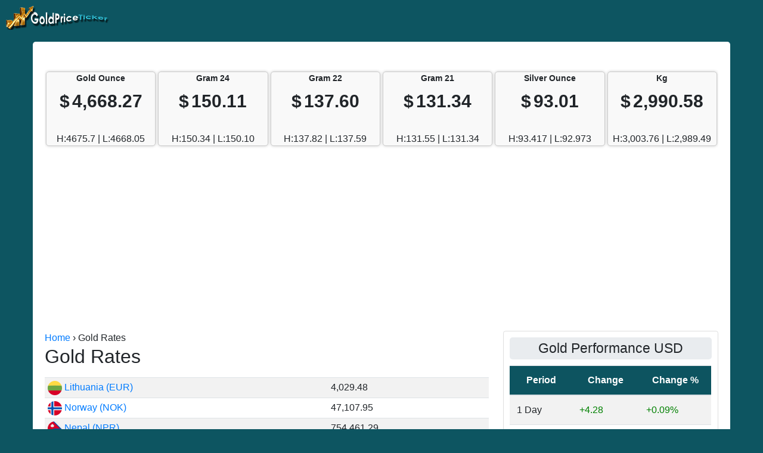

--- FILE ---
content_type: text/html; charset=UTF-8
request_url: https://www.goldpriceticker.com/gold-rates/
body_size: 26459
content:
<!doctype html><html class="no-js" lang="en-US"><head><script data-no-optimize="1">var litespeed_docref=sessionStorage.getItem("litespeed_docref");litespeed_docref&&(Object.defineProperty(document,"referrer",{get:function(){return litespeed_docref}}),sessionStorage.removeItem("litespeed_docref"));</script> <meta charset="UTF-8"><meta name="viewport" content="width=device-width, initial-scale=1.0" ><link rel="profile" href="https://gmpg.org/xfn/11" /><link rel="pingback" href="https://www.goldpriceticker.com/xmlrpc.php"><title>Gold Rates &#8211; Gold Price Ticker</title><meta name='robots' content='max-image-preview:large' /><link rel="alternate" hreflang="ar" href="https://www.goldpriceticker.com/ar/gold-rates/" /><link rel="alternate" hreflang="en-us" href="https://www.goldpriceticker.com/gold-rates/" /><link rel="alternate" hreflang="fr-fr" href="https://www.goldpriceticker.com/fr/gold-rates/" /><link rel="alternate" hreflang="es-es" href="https://www.goldpriceticker.com/es/gold-rates/" /><link rel="alternate" hreflang="x-default" href="https://www.goldpriceticker.com/gold-rates/" /> <script id="wmscc-global-vars" type="litespeed/javascript">window.wmscc={"app_url":"https:\/\/www.goldpriceticker.com\/wp-content\/plugins\/wmscc","lang":"en","api_domain":"www.elomla.com","market_is_open":"Markets Open \u2014 Close in:","market_is_closed":"Markets Closed \u2014 Open in:","text_search":"Search..."}</script> <meta name="description" content=""><meta name="keywords" content=""><link rel="alternate" type="application/rss+xml" title="Gold Price Ticker &raquo; Feed" href="https://www.goldpriceticker.com/feed/" /><link rel="alternate" type="application/rss+xml" title="Gold Price Ticker &raquo; Comments Feed" href="https://www.goldpriceticker.com/comments/feed/" /><link rel="alternate" type="application/rss+xml" title="Gold Price Ticker &raquo; Gold Rates Comments Feed" href="https://www.goldpriceticker.com/gold-rates/feed/" /><style id="litespeed-ccss">:root{--wp--preset--font-size--normal:16px;--wp--preset--font-size--huge:42px}:root{--wp--preset--aspect-ratio--square:1;--wp--preset--aspect-ratio--4-3:4/3;--wp--preset--aspect-ratio--3-4:3/4;--wp--preset--aspect-ratio--3-2:3/2;--wp--preset--aspect-ratio--2-3:2/3;--wp--preset--aspect-ratio--16-9:16/9;--wp--preset--aspect-ratio--9-16:9/16;--wp--preset--color--black:#000000;--wp--preset--color--cyan-bluish-gray:#abb8c3;--wp--preset--color--white:#ffffff;--wp--preset--color--pale-pink:#f78da7;--wp--preset--color--vivid-red:#cf2e2e;--wp--preset--color--luminous-vivid-orange:#ff6900;--wp--preset--color--luminous-vivid-amber:#fcb900;--wp--preset--color--light-green-cyan:#7bdcb5;--wp--preset--color--vivid-green-cyan:#00d084;--wp--preset--color--pale-cyan-blue:#8ed1fc;--wp--preset--color--vivid-cyan-blue:#0693e3;--wp--preset--color--vivid-purple:#9b51e0;--wp--preset--gradient--vivid-cyan-blue-to-vivid-purple:linear-gradient(135deg,rgba(6,147,227,1) 0%,rgb(155,81,224) 100%);--wp--preset--gradient--light-green-cyan-to-vivid-green-cyan:linear-gradient(135deg,rgb(122,220,180) 0%,rgb(0,208,130) 100%);--wp--preset--gradient--luminous-vivid-amber-to-luminous-vivid-orange:linear-gradient(135deg,rgba(252,185,0,1) 0%,rgba(255,105,0,1) 100%);--wp--preset--gradient--luminous-vivid-orange-to-vivid-red:linear-gradient(135deg,rgba(255,105,0,1) 0%,rgb(207,46,46) 100%);--wp--preset--gradient--very-light-gray-to-cyan-bluish-gray:linear-gradient(135deg,rgb(238,238,238) 0%,rgb(169,184,195) 100%);--wp--preset--gradient--cool-to-warm-spectrum:linear-gradient(135deg,rgb(74,234,220) 0%,rgb(151,120,209) 20%,rgb(207,42,186) 40%,rgb(238,44,130) 60%,rgb(251,105,98) 80%,rgb(254,248,76) 100%);--wp--preset--gradient--blush-light-purple:linear-gradient(135deg,rgb(255,206,236) 0%,rgb(152,150,240) 100%);--wp--preset--gradient--blush-bordeaux:linear-gradient(135deg,rgb(254,205,165) 0%,rgb(254,45,45) 50%,rgb(107,0,62) 100%);--wp--preset--gradient--luminous-dusk:linear-gradient(135deg,rgb(255,203,112) 0%,rgb(199,81,192) 50%,rgb(65,88,208) 100%);--wp--preset--gradient--pale-ocean:linear-gradient(135deg,rgb(255,245,203) 0%,rgb(182,227,212) 50%,rgb(51,167,181) 100%);--wp--preset--gradient--electric-grass:linear-gradient(135deg,rgb(202,248,128) 0%,rgb(113,206,126) 100%);--wp--preset--gradient--midnight:linear-gradient(135deg,rgb(2,3,129) 0%,rgb(40,116,252) 100%);--wp--preset--font-size--small:13px;--wp--preset--font-size--medium:20px;--wp--preset--font-size--large:36px;--wp--preset--font-size--x-large:42px;--wp--preset--spacing--20:0.44rem;--wp--preset--spacing--30:0.67rem;--wp--preset--spacing--40:1rem;--wp--preset--spacing--50:1.5rem;--wp--preset--spacing--60:2.25rem;--wp--preset--spacing--70:3.38rem;--wp--preset--spacing--80:5.06rem;--wp--preset--shadow--natural:6px 6px 9px rgba(0, 0, 0, 0.2);--wp--preset--shadow--deep:12px 12px 50px rgba(0, 0, 0, 0.4);--wp--preset--shadow--sharp:6px 6px 0px rgba(0, 0, 0, 0.2);--wp--preset--shadow--outlined:6px 6px 0px -3px rgba(255, 255, 255, 1), 6px 6px rgba(0, 0, 0, 1);--wp--preset--shadow--crisp:6px 6px 0px rgba(0, 0, 0, 1)}.green{color:green!important}.header-bar-c::-webkit-scrollbar{display:none}.header-bar-c{overflow-x:auto;-webkit-overflow-scrolling:touch;white-space:nowrap}.header-bar{width:1130px;margin:auto!important}.header-bar .main{text-align:center;border:1px solid #ccc;border-radius:5px;margin-bottom:5px;background:#f9f9f9;box-shadow:0 0 5px #ccc;height:125px}.header-bar .main .main-rate{margin-bottom:5px}.header-bar .main .large{font-size:30px;font-weight:bolder;max-width:350px;overflow:hidden}.header-bar .main .symbol{font-size:30px;font-weight:bolder;max-width:350px;overflow:hidden}.header-bar .main .currency-unit{font-size:14px;font-weight:bolder;display:block;margin-bottom:5px}.header-bar .meta-rates{height:24px}.market{height:20px;margin-top:5px;margin-bottom:5px;text-align:center}thead th{background-color:#0D5460;color:#FFF;text-align:center}.gold{background:url(/wp-content/plugins/wmscc/templates/images/gold.webp)no-repeat right top}.silver{background:url(/wp-content/plugins/wmscc/templates/images/silver.webp)no-repeat right top}.calculator *{box-sizing:border-box;margin:0;padding:0}*,*::before,*::after{box-sizing:border-box}html{font-family:sans-serif;line-height:1.15;-webkit-text-size-adjust:100%;-ms-text-size-adjust:100%;-ms-overflow-style:scrollbar;scroll-behavior:smooth}@-ms-viewport{width:device-width}aside,nav{display:block}body{margin:0;font-size:1rem;font-weight:400;line-height:1.5;color:#212529;background-color:#fff}h1{margin-top:0;margin-bottom:.5rem}p{margin-top:0;margin-bottom:1rem}a{color:#007bff;text-decoration:none;background-color:#fff0;-webkit-text-decoration-skip:objects}a:not([href]):not([tabindex]){color:inherit;text-decoration:none}img{vertical-align:middle;border-style:none}table{border-collapse:collapse}th{text-align:inherit}optgroup{margin:0;font-family:inherit;font-size:inherit;line-height:inherit}::-webkit-file-upload-button{font:inherit;-webkit-appearance:button}h1,.h4{margin-bottom:1rem;font-family:inherit;font-weight:500;line-height:1.2;color:inherit}h1{font-size:2rem}.h4{font-size:1.45rem}.container{width:100%;padding:15px;margin-top:10px;margin-bottom:10px;margin-right:auto;margin-left:auto;background-color:#fff;border-radius:5px}@media (min-width:576px){.container{max-width:540px;padding:20px}}@media (min-width:768px){.container{max-width:720px}}@media (min-width:992px){.container{max-width:960px}}@media (min-width:1200px){.container{max-width:1140px}}.row{--bs-gutter-x:1.5rem;--bs-gutter-y:0;display:flex;flex-wrap:wrap;margin-top:calc(var(--bs-gutter-y)*-1);margin-right:calc(var(--bs-gutter-x)*-.5);margin-left:calc(var(--bs-gutter-x)*-.5)}.row>*{flex-shrink:0;width:100%;max-width:100%;padding-right:calc(var(--bs-gutter-x)*.5);padding-left:calc(var(--bs-gutter-x)*.5);margin-top:var(--bs-gutter-y)}.col-2{-ms-flex:0 0 16.666667%;flex:0 0 16.666667%;max-width:16.666667%}@media (min-width:768px){.col-md-4{-ms-flex:0 0 33.333333%;flex:0 0 33.333333%;max-width:33.333333%}.col-md-8{-ms-flex:0 0 66.666667%;flex:0 0 66.666667%;max-width:66.666667%}}.table{width:100%;margin-bottom:1rem;background-color:#fff0}.table th,.table td{padding:.75rem;vertical-align:top;border-top:1px solid #dee2e6}.table thead th{vertical-align:bottom;border-bottom:2px solid #dee2e6}.table-sm td{padding:.3rem}.table-striped tbody tr:nth-of-type(odd){background-color:rgb(0 0 0/.05)}.table-responsive{overflow-x:auto;-webkit-overflow-scrolling:touch}.nav__container{width:100%;flex-direction:column;justify-content:space-between;align-items:stretch;padding:10px}.nav__mobile .nav__btn{display:block}.nav__mobile{display:flex;justify-content:space-between;align-items:center}.nav__logo,.nav__logo a{font-size:1.4rem;font-weight:700;color:#fff}.nav-toggle{display:block;background-color:#fff0;width:40px;padding:4px;opacity:1!important}.nav-toggle span{position:relative;display:block;height:4px;border-radius:35px;width:100%;margin-top:0;background-color:#fff}.nav-toggle span.mrg{margin-top:5px}.menu-toggle{max-height:0;overflow:hidden;position:relative}@media screen and (min-width:800px){.menu-toggle{display:flex!important;max-height:100vh;overflow:visible}.nav__container{margin:auto;display:flex;justify-content:space-between;align-items:center;flex-direction:row}.nav__mobile{display:flex;justify-content:space-between;align-items:center}.nav__mobile .nav__btn{display:none}.nav__logo img{width:100%}}.header{background-color:#343a40}.footer a{color:#ccc}table{width:100%}img{max-width:100%;height:auto}.sidebar .widget{margin-bottom:0}@media (min-width:768px){.sidebar{border:1px solid rgb(0 0 0/.125);border-radius:.25rem;padding:10px}}.sidebar .widget:not(:last-child){border-bottom:1px solid #dee2e6!important}.widget-title{margin-bottom:10px;background:#e9ecef;padding:5px 10px;border-radius:5px;text-align:center}.below-header-widget{text-align:center;margin-bottom:10px}.ads{text-align:center;height:280px;margin-top:10px;margin-bottom:10px}.gx-1{--bs-gutter-x:0.25rem}@media screen{.container{max-width:1170px}body,.header{background-color:#0d5561}.ads{min-height:285px}}#eXTReMe{z-index:1;visibility:hidden;position:absolute;z-index:10000;display:none}</style><link rel="preload" data-asynced="1" data-optimized="2" as="style" onload="this.onload=null;this.rel='stylesheet'" href="https://www.goldpriceticker.com/wp-content/litespeed/ucss/73c2008c738a85f5622e94dc3fb8abe4.css?ver=36860" /><script type="litespeed/javascript">!function(a){"use strict";var b=function(b,c,d){function e(a){return h.body?a():void setTimeout(function(){e(a)})}function f(){i.addEventListener&&i.removeEventListener("load",f),i.media=d||"all"}var g,h=a.document,i=h.createElement("link");if(c)g=c;else{var j=(h.body||h.getElementsByTagName("head")[0]).childNodes;g=j[j.length-1]}var k=h.styleSheets;i.rel="stylesheet",i.href=b,i.media="only x",e(function(){g.parentNode.insertBefore(i,c?g:g.nextSibling)});var l=function(a){for(var b=i.href,c=k.length;c--;)if(k[c].href===b)return a();setTimeout(function(){l(a)})};return i.addEventListener&&i.addEventListener("load",f),i.onloadcssdefined=l,l(f),i};"undefined"!=typeof exports?exports.loadCSS=b:a.loadCSS=b}("undefined"!=typeof global?global:this);!function(a){if(a.loadCSS){var b=loadCSS.relpreload={};if(b.support=function(){try{return a.document.createElement("link").relList.supports("preload")}catch(b){return!1}},b.poly=function(){for(var b=a.document.getElementsByTagName("link"),c=0;c<b.length;c++){var d=b[c];"preload"===d.rel&&"style"===d.getAttribute("as")&&(a.loadCSS(d.href,d,d.getAttribute("media")),d.rel=null)}},!b.support()){b.poly();var c=a.setInterval(b.poly,300);a.addEventListener&&a.addEventListener("load",function(){b.poly(),a.clearInterval(c)}),a.attachEvent&&a.attachEvent("onload",function(){a.clearInterval(c)})}}}(this);</script> <link rel="https://api.w.org/" href="https://www.goldpriceticker.com/wp-json/" /><link rel="alternate" title="JSON" type="application/json" href="https://www.goldpriceticker.com/wp-json/wp/v2/pages/5" /><link rel="EditURI" type="application/rsd+xml" title="RSD" href="https://www.goldpriceticker.com/xmlrpc.php?rsd" /><meta name="generator" content="WordPress 6.8.3" /><link rel="canonical" href="https://www.goldpriceticker.com/gold-rates/" /><link rel='shortlink' href='https://www.goldpriceticker.com/?p=5' /><link rel="alternate" title="oEmbed (JSON)" type="application/json+oembed" href="https://www.goldpriceticker.com/wp-json/oembed/1.0/embed?url=https%3A%2F%2Fwww.goldpriceticker.com%2Fgold-rates%2F" /><link rel="alternate" title="oEmbed (XML)" type="text/xml+oembed" href="https://www.goldpriceticker.com/wp-json/oembed/1.0/embed?url=https%3A%2F%2Fwww.goldpriceticker.com%2Fgold-rates%2F&#038;format=xml" /><meta name="generator" content="Redux 4.5.8" /><meta name="generator" content="WPML ver:4.5.14 stt:5,1,4,2;" /><link rel="icon" href="https://www.goldpriceticker.com/wp-content/uploads/2021/05/favicon.png" sizes="32x32" /><link rel="icon" href="https://www.goldpriceticker.com/wp-content/uploads/2021/05/favicon.png" sizes="192x192" /><link rel="apple-touch-icon" href="https://www.goldpriceticker.com/wp-content/uploads/2021/05/favicon.png" /><meta name="msapplication-TileImage" content="https://www.goldpriceticker.com/wp-content/uploads/2021/05/favicon.png" /></head><body class="wp-singular page-template-default page page-id-5 page-parent wp-theme-wmstheme"><div class="header"><div class="nav__container"><div class="nav__mobile"><div class="nav__logo">
<a href="https://www.goldpriceticker.com"  class="navbar-brand"><img data-lazyloaded="1" src="[data-uri]" data-src="https://www.goldpriceticker.com/wp-content/uploads/2020/02/logo-40.png" width="173" height="40" alt="Gold Price Ticker" title="Gold Price Ticker"></a></div><div class="nav__btn">
<a aria-label="Mobile menu" class="nav-toggle fade"><span></span><span class="mrg"></span><span class="mrg"></span></a></div></div><nav class="menu-toggle"></nav></div></div><div class="container hfeed"><div class="below-header-widget"><div id="wmscc_header_bar_widget-2" class="widget wmscc_header_bar_widget widget-wrapper"><div class="table-responsive header-bar-c"><div class="market">
<span id="market-status" class="market-status"></span>
<span id="market-countdown" class="countdown"></span></div><div class="row gx-1 header-bar"><div class="col-2"><div class="main gold">
<span class="currency-unit">Gold Ounce</span><div class="main-rate">
<span class="symbol">$</span>
<span class="large rate-res rate" data-u="XAUUSD-ounce-24k-1-rate">4,668.27</span></div><div class="meta-rates">
<span data-u="XAUUSD-ounce-24k-1-arrow" class="rate-res"></span>
<span data-u="XAUUSD-ounce-24k-1-change" class="rate-res"></span>
<span data-u="XAUUSD-ounce-24k-1-pct" class="rate-res"></span></div><div class="meta-rates2">H:4675.7 | L:4668.05</div></div></div><div class="col-2"><div class="main gold">
<span class="currency-unit">Gram 24</span><div class="main-rate">
<span class="symbol">$</span>
<span class="large rate-res rate" data-u="XAUUSD-gram-24k-1-rate">150.11</span></div><div class="meta-rates">
<span data-u="XAUUSD-gram-24k-1-arrow" class="rate-res"></span>
<span data-u="XAUUSD-gram-24k-1-change" class="rate-res"></span>
<span data-u="XAUUSD-gram-24k-1-pct" class="rate-res"></span></div><div class="meta-rates2">H:150.34 | L:150.10</div></div></div><div class="col-2"><div class="main gold">
<span class="currency-unit">Gram 22</span><div class="main-rate">
<span class="symbol">$</span>
<span class="large rate-res rate" data-u="XAUUSD-gram-22k-1-rate">137.60</span></div><div class="meta-rates">
<span data-u="XAUUSD-gram-22k-1-arrow" class="rate-res"></span>
<span data-u="XAUUSD-gram-22k-1-change" class="rate-res"></span>
<span data-u="XAUUSD-gram-22k-1-pct" class="rate-res"></span></div><div class="meta-rates2">H:137.82 | L:137.59</div></div></div><div class="col-2"><div class="main gold">
<span class="currency-unit">Gram 21</span><div class="main-rate">
<span class="symbol">$</span>
<span class="large rate-res rate" data-u="XAUUSD-gram-21k-1-rate">131.34</span></div><div class="meta-rates">
<span data-u="XAUUSD-gram-21k-1-arrow" class="rate-res"></span>
<span data-u="XAUUSD-gram-21k-1-change" class="rate-res"></span>
<span data-u="XAUUSD-gram-21k-1-pct" class="rate-res"></span></div><div class="meta-rates2">H:131.55 | L:131.34</div></div></div><div class="col-2"><div class="main silver">
<span class="currency-unit">Silver Ounce</span><div class="main-rate">
<span class="symbol">$</span>
<span class="large rate-res rate" data-u="XAGUSD-ounce-24k-1-rate">93.01</span></div><div class="meta-rates">
<span data-u="XAGUSD-ounce-1-1-arrow" class="rate-res"></span>
<span data-u="XAGUSD-ounce-1-1-change" class="rate-res"></span>
<span data-u="XAGUSD-ounce-1-1-pct" class="rate-res"></span></div><div class="meta-rates2">H:93.417 | L:92.973</div></div></div><div class="col-2"><div class="main silver">
<span class="currency-unit">Kg</span><div class="main-rate">
<span class="symbol">$</span>
<span class="large rate-res rate" data-u="XAGUSD-kilogram-24k-1-rate">2,990.58</span></div><div class="meta-rates">
<span data-u="XAGUSD-kilogram-1-1-arrow" class="rate-res"></span>
<span data-u="XAGUSD-kilogram-1-1-change" class="rate-res"></span>
<span data-u="XAGUSD-kilogram-1-1-pct" class="rate-res"></span></div><div class="meta-rates2">H:3,003.76 | L:2,989.49</div></div></div></div></div></div><div id="block-2" class="widget widget_block widget-wrapper"><div class="ads"> <script type="litespeed/javascript" data-src="https://pagead2.googlesyndication.com/pagead/js/adsbygoogle.js?client=ca-pub-6872751551938381"
     crossorigin="anonymous"></script><br />
<br />
<ins class="adsbygoogle"
style="display:block"
data-ad-client="ca-pub-6872751551938381"
data-ad-slot="7274628144"
data-ad-format="auto"
data-full-width-responsive="true"></ins><br /> <script type="litespeed/javascript">(adsbygoogle=window.adsbygoogle||[]).push({})</script></p></div></div></div><div id="wrapper" class="row sidebar_content"><div id="content" class="col-md-8"><div class="breadcrumbs" itemscope itemtype="http://schema.org/BreadcrumbList"><span itemprop="itemListElement" itemscope itemtype="http://schema.org/ListItem"><a class="breadcrumbs__link" href="https://www.goldpriceticker.com/" itemprop="item"><span itemprop="name">Home</span></a><meta itemprop="position" content="1" /></span><span class="breadcrumbs__separator"> › </span><span class="breadcrumbs__current">Gold Rates</span></div>                            <aricle id="post-5" class="post-5 page type-page status-publish hentry"><h1 class="post-title">Gold Rates</h1><div class="post-entry"><div id="wmscc_main"><div id="content_pages"><table class="featured table table-sm table-hover table-striped"><tr><td>
<a href="https://www.goldpriceticker.com/gold-rates/lithuania/"
title="Lithuania">
<img data-lazyloaded="1" src="[data-uri]" decoding="async" data-src="https://www.goldpriceticker.com/wp-content/plugins/wmscc/country-flags/lithuania.svg"
alt="Gold Price in Lithuania"
width="24" height="24" />
Lithuania (EUR)
</a></td><td><span class="large rate-res rate" data-u="XAUEUR-ounce-24k-1-rate">4,029.48</span></td></tr><tr><td>
<a href="https://www.goldpriceticker.com/gold-rates/norway/"
title="Norway">
<img data-lazyloaded="1" src="[data-uri]" decoding="async" data-src="https://www.goldpriceticker.com/wp-content/plugins/wmscc/country-flags/norway.svg"
alt="Gold Price in Norway"
width="24" height="24" />
Norway (NOK)
</a></td><td><span class="large rate-res rate" data-u="XAUNOK-ounce-24k-1-rate">47,107.95</span></td></tr><tr><td>
<a href="https://www.goldpriceticker.com/gold-rates/nepal/"
title="Nepal">
<img data-lazyloaded="1" src="[data-uri]" decoding="async" data-src="https://www.goldpriceticker.com/wp-content/plugins/wmscc/country-flags/nepal.svg"
alt="Gold Price in Nepal"
width="24" height="24" />
Nepal (NPR)
</a></td><td><span class="large rate-res rate" data-u="XAUNPR-ounce-24k-1-rate">754,461.29</span></td></tr><tr><td>
<a href="https://www.goldpriceticker.com/gold-rates/new_zealand/"
title="New Zealand">
<img data-lazyloaded="1" src="[data-uri]" loading="lazy" decoding="async" data-src="https://www.goldpriceticker.com/wp-content/plugins/wmscc/country-flags/new_zealand.svg"
alt="Gold Price in New Zealand"
width="24" height="24" />
New Zealand (NZD)
</a></td><td><span class="large rate-res rate" data-u="XAUNZD-ounce-24k-1-rate">8,130.56</span></td></tr><tr><td>
<a href="https://www.goldpriceticker.com/gold-rates/oman/"
title="Oman">
<img data-lazyloaded="1" src="[data-uri]" loading="lazy" decoding="async" data-src="https://www.goldpriceticker.com/wp-content/plugins/wmscc/country-flags/oman.svg"
alt="Gold Price in Oman"
width="24" height="24" />
Oman (OMR)
</a></td><td><span class="large rate-res rate" data-u="XAUOMR-ounce-24k-1-rate">1,798.20</span></td></tr><tr><td>
<a href="https://www.goldpriceticker.com/gold-rates/panama/"
title="Panama">
<img data-lazyloaded="1" src="[data-uri]" loading="lazy" decoding="async" data-src="https://www.goldpriceticker.com/wp-content/plugins/wmscc/country-flags/panama.svg"
alt="Gold Price in Panama"
width="24" height="24" />
Panama (PAB)
</a></td><td><span class="large rate-res rate" data-u="XAUPAB-ounce-24k-1-rate">4,682.55</span></td></tr><tr><td>
<a href="https://www.goldpriceticker.com/gold-rates/peru/"
title="Peru">
<img data-lazyloaded="1" src="[data-uri]" loading="lazy" decoding="async" data-src="https://www.goldpriceticker.com/wp-content/plugins/wmscc/country-flags/peru.svg"
alt="Gold Price in Peru"
width="24" height="24" />
Peru (PEN)
</a></td><td><span class="large rate-res rate" data-u="XAUPEN-ounce-24k-1-rate">15,734.08</span></td></tr><tr><td>
<a href="https://www.goldpriceticker.com/gold-rates/papua_new_guinea/"
title="Papua New Guinea">
<img data-lazyloaded="1" src="[data-uri]" loading="lazy" decoding="async" data-src="https://www.goldpriceticker.com/wp-content/plugins/wmscc/country-flags/papua_new_guinea.svg"
alt="Gold Price in Papua New Guinea"
width="24" height="24" />
Papua New Guinea (PGK)
</a></td><td><span class="large rate-res rate" data-u="XAUPGK-ounce-24k-1-rate">20,003.60</span></td></tr><tr><td>
<a href="https://www.goldpriceticker.com/gold-rates/philippines/"
title="Philippines">
<img data-lazyloaded="1" src="[data-uri]" loading="lazy" decoding="async" data-src="https://www.goldpriceticker.com/wp-content/plugins/wmscc/country-flags/philippines.svg"
alt="Gold Price in Philippines"
width="24" height="24" />
Philippines (PHP)
</a></td><td><span class="large rate-res rate" data-u="XAUPHP-ounce-24k-1-rate">277,936.65</span></td></tr><tr><td>
<a href="https://www.goldpriceticker.com/gold-rates/pakistan/"
title="Pakistan">
<img data-lazyloaded="1" src="[data-uri]" loading="lazy" decoding="async" data-src="https://www.goldpriceticker.com/wp-content/plugins/wmscc/country-flags/pakistan.svg"
alt="Gold Price in Pakistan"
width="24" height="24" />
Pakistan (PKR)
</a></td><td><span class="large rate-res rate" data-u="XAUPKR-ounce-24k-1-rate">1,310,443.31</span></td></tr><tr><td>
<a href="https://www.goldpriceticker.com/gold-rates/poland/"
title="Poland">
<img data-lazyloaded="1" src="[data-uri]" loading="lazy" decoding="async" data-src="https://www.goldpriceticker.com/wp-content/plugins/wmscc/country-flags/poland.svg"
alt="Gold Price in Poland"
width="24" height="24" />
Poland (PLN)
</a></td><td><span class="large rate-res rate" data-u="XAUPLN-ounce-24k-1-rate">16,985.87</span></td></tr><tr><td>
<a href="https://www.goldpriceticker.com/gold-rates/paraguay/"
title="Paraguay">
<img data-lazyloaded="1" src="[data-uri]" loading="lazy" decoding="async" data-src="https://www.goldpriceticker.com/wp-content/plugins/wmscc/country-flags/paraguay.svg"
alt="Gold Price in Paraguay"
width="24" height="24" />
Paraguay (PYG)
</a></td><td><span class="large rate-res rate" data-u="XAUPYG-ounce-24k-1-rate">32,004,120.67</span></td></tr><tr><td>
<a href="https://www.goldpriceticker.com/gold-rates/qatar/"
title="Qatar">
<img data-lazyloaded="1" src="[data-uri]" loading="lazy" decoding="async" data-src="https://www.goldpriceticker.com/wp-content/plugins/wmscc/country-flags/qatar.svg"
alt="Gold Price in Qatar"
width="24" height="24" />
Qatar (QAR)
</a></td><td><span class="large rate-res rate" data-u="XAUQAR-ounce-24k-1-rate">17,025.20</span></td></tr><tr><td>
<a href="https://www.goldpriceticker.com/gold-rates/romania/"
title="Romania">
<img data-lazyloaded="1" src="[data-uri]" loading="lazy" decoding="async" data-src="https://www.goldpriceticker.com/wp-content/plugins/wmscc/country-flags/romania.svg"
alt="Gold Price in Romania"
width="24" height="24" />
Romania (RON)
</a></td><td><span class="large rate-res rate" data-u="XAURON-ounce-24k-1-rate">20,524.65</span></td></tr><tr><td>
<a href="https://www.goldpriceticker.com/gold-rates/russia/"
title="Russia">
<img data-lazyloaded="1" src="[data-uri]" loading="lazy" decoding="async" data-src="https://www.goldpriceticker.com/wp-content/plugins/wmscc/country-flags/russia.svg"
alt="Gold Price in Russia"
width="24" height="24" />
Russia (RUB)
</a></td><td><span class="large rate-res rate" data-u="XAURUB-ounce-24k-1-rate">367,085.13</span></td></tr><tr><td>
<a href="https://www.goldpriceticker.com/gold-rates/rwanda/"
title="Rwanda">
<img data-lazyloaded="1" src="[data-uri]" loading="lazy" decoding="async" data-src="https://www.goldpriceticker.com/wp-content/plugins/wmscc/country-flags/rwanda.svg"
alt="Gold Price in Rwanda"
width="24" height="24" />
Rwanda (RWF)
</a></td><td><span class="large rate-res rate" data-u="XAURWF-ounce-24k-1-rate">6,827,169.36</span></td></tr><tr><td>
<a href="https://www.goldpriceticker.com/gold-rates/nicaragua/"
title="Nicaragua">
<img data-lazyloaded="1" src="[data-uri]" loading="lazy" decoding="async" data-src="https://www.goldpriceticker.com/wp-content/plugins/wmscc/country-flags/nicaragua.svg"
alt="Gold Price in Nicaragua"
width="24" height="24" />
Nicaragua (NIO)
</a></td><td><span class="large rate-res rate" data-u="XAUNIO-ounce-24k-1-rate">172,311.28</span></td></tr><tr><td>
<a href="https://www.goldpriceticker.com/gold-rates/nigeria/"
title="Nigeria">
<img data-lazyloaded="1" src="[data-uri]" loading="lazy" decoding="async" data-src="https://www.goldpriceticker.com/wp-content/plugins/wmscc/country-flags/nigeria.svg"
alt="Gold Price in Nigeria"
width="24" height="24" />
Nigeria (NGN)
</a></td><td><span class="large rate-res rate" data-u="XAUNGN-ounce-24k-1-rate">6,653,466.88</span></td></tr><tr><td>
<a href="https://www.goldpriceticker.com/gold-rates/latvia/"
title="Latvia">
<img data-lazyloaded="1" src="[data-uri]" loading="lazy" decoding="async" data-src="https://www.goldpriceticker.com/wp-content/plugins/wmscc/country-flags/latvia.svg"
alt="Gold Price in Latvia"
width="24" height="24" />
Latvia (EUR)
</a></td><td><span class="large rate-res rate" data-u="XAUEUR-ounce-24k-1-rate">4,029.48</span></td></tr><tr><td>
<a href="https://www.goldpriceticker.com/gold-rates/libya/"
title="Libya">
<img data-lazyloaded="1" src="[data-uri]" loading="lazy" decoding="async" data-src="https://www.goldpriceticker.com/wp-content/plugins/wmscc/country-flags/libya.svg"
alt="Gold Price in Libya"
width="24" height="24" />
Libya (LYD)
</a></td><td><span class="large rate-res rate" data-u="XAULYD-ounce-24k-1-rate">25,443.74</span></td></tr><tr><td>
<a href="https://www.goldpriceticker.com/gold-rates/morocco/"
title="Morocco">
<img data-lazyloaded="1" src="[data-uri]" loading="lazy" decoding="async" data-src="https://www.goldpriceticker.com/wp-content/plugins/wmscc/country-flags/morocco.svg"
alt="Gold Price in Morocco"
width="24" height="24" />
Morocco (MAD)
</a></td><td><span class="large rate-res rate" data-u="XAUMAD-ounce-24k-1-rate">43,110.46</span></td></tr><tr><td>
<a href="https://www.goldpriceticker.com/gold-rates/moldova/"
title="Moldova">
<img data-lazyloaded="1" src="[data-uri]" loading="lazy" decoding="async" data-src="https://www.goldpriceticker.com/wp-content/plugins/wmscc/country-flags/moldova.svg"
alt="Gold Price in Moldova"
width="24" height="24" />
Moldova (MDL)
</a></td><td><span class="large rate-res rate" data-u="XAUMDL-ounce-24k-1-rate">80,280.26</span></td></tr><tr><td>
<a href="https://www.goldpriceticker.com/gold-rates/macedonia/"
title="Macedonia">
<img data-lazyloaded="1" src="[data-uri]" loading="lazy" decoding="async" data-src="https://www.goldpriceticker.com/wp-content/plugins/wmscc/country-flags/macedonia.svg"
alt="Gold Price in North Macedonia"
width="24" height="24" />
North Macedonia (MKD)
</a></td><td><span class="large rate-res rate" data-u="XAUMKD-ounce-24k-1-rate">248,050.08</span></td></tr><tr><td>
<a href="https://www.goldpriceticker.com/gold-rates/myanmar/"
title="Myanmar">
<img data-lazyloaded="1" src="[data-uri]" loading="lazy" decoding="async" data-src="https://www.goldpriceticker.com/wp-content/plugins/wmscc/country-flags/myanmar.svg"
alt="Gold Price in Myanmar"
width="24" height="24" />
Myanmar (MMK)
</a></td><td><span class="large rate-res rate" data-u="XAUMMK-ounce-24k-1-rate">15,189,751.98</span></td></tr><tr><td>
<a href="https://www.goldpriceticker.com/gold-rates/mongolia/"
title="Mongolia">
<img data-lazyloaded="1" src="[data-uri]" loading="lazy" decoding="async" data-src="https://www.goldpriceticker.com/wp-content/plugins/wmscc/country-flags/mongolia.svg"
alt="Gold Price in Mongolia"
width="24" height="24" />
Mongolia (MNT)
</a></td><td><span class="large rate-res rate" data-u="XAUMNT-ounce-24k-1-rate">16,663,631.75</span></td></tr><tr><td>
<a href="https://www.goldpriceticker.com/gold-rates/macau/"
title="Macau">
<img data-lazyloaded="1" src="[data-uri]" loading="lazy" decoding="async" data-src="https://www.goldpriceticker.com/wp-content/plugins/wmscc/country-flags/macau.svg"
alt="Gold Price in Macau"
width="24" height="24" />
Macau (MOP)
</a></td><td><span class="large rate-res rate" data-u="XAUMOP-ounce-24k-1-rate">37,618.74</span></td></tr><tr><td>
<a href="https://www.goldpriceticker.com/gold-rates/mauritania/"
title="Mauritania">
<img data-lazyloaded="1" src="[data-uri]" loading="lazy" decoding="async" data-src="https://www.goldpriceticker.com/wp-content/plugins/wmscc/country-flags/mauritania.svg"
alt="Gold Price in Mauritania"
width="24" height="24" />
Mauritania (MRU)
</a></td><td><span class="large rate-res rate" data-u="XAUMRU-ounce-24k-1-rate">187,477.86</span></td></tr><tr><td>
<a href="https://www.goldpriceticker.com/gold-rates/mauritius/"
title="Mauritius">
<img data-lazyloaded="1" src="[data-uri]" loading="lazy" decoding="async" data-src="https://www.goldpriceticker.com/wp-content/plugins/wmscc/country-flags/mauritius.svg"
alt="Gold Price in Mauritius"
width="24" height="24" />
Mauritius (MUR)
</a></td><td><span class="large rate-res rate" data-u="XAUMUR-ounce-24k-1-rate">216,520.57</span></td></tr><tr><td>
<a href="https://www.goldpriceticker.com/gold-rates/maldives/"
title="Maldives">
<img data-lazyloaded="1" src="[data-uri]" loading="lazy" decoding="async" data-src="https://www.goldpriceticker.com/wp-content/plugins/wmscc/country-flags/maldives.svg"
alt="Gold Price in Maldives"
width="24" height="24" />
Maldives (MVR)
</a></td><td><span class="large rate-res rate" data-u="XAUMVR-ounce-24k-1-rate">72,302.90</span></td></tr><tr><td>
<a href="https://www.goldpriceticker.com/gold-rates/malawi/"
title="Malawi">
<img data-lazyloaded="1" src="[data-uri]" loading="lazy" decoding="async" data-src="https://www.goldpriceticker.com/wp-content/plugins/wmscc/country-flags/malawi.svg"
alt="Gold Price in Malawi"
width="24" height="24" />
Malawi (MWK)
</a></td><td><span class="large rate-res rate" data-u="XAUMWK-ounce-24k-1-rate">8,119,507.19</span></td></tr><tr><td>
<a href="https://www.goldpriceticker.com/gold-rates/mexico/"
title="Mexico">
<img data-lazyloaded="1" src="[data-uri]" loading="lazy" decoding="async" data-src="https://www.goldpriceticker.com/wp-content/plugins/wmscc/country-flags/mexico.svg"
alt="Gold Price in Mexico"
width="24" height="24" />
Mexico (MXN)
</a></td><td><span class="large rate-res rate" data-u="XAUMXN-ounce-24k-1-rate">82,459.73</span></td></tr><tr><td>
<a href="https://www.goldpriceticker.com/gold-rates/malaysia/"
title="Malaysia">
<img data-lazyloaded="1" src="[data-uri]" loading="lazy" decoding="async" data-src="https://www.goldpriceticker.com/wp-content/plugins/wmscc/country-flags/malaysia.svg"
alt="Gold Price in Malaysia"
width="24" height="24" />
Malaysia (MYR)
</a></td><td><span class="large rate-res rate" data-u="XAUMYR-ounce-24k-1-rate">18,975.71</span></td></tr><tr><td>
<a href="https://www.goldpriceticker.com/gold-rates/namibia/"
title="Namibia">
<img data-lazyloaded="1" src="[data-uri]" loading="lazy" decoding="async" data-src="https://www.goldpriceticker.com/wp-content/plugins/wmscc/country-flags/namibia.svg"
alt="Gold Price in Namibia"
width="24" height="24" />
Namibia (NAD)
</a></td><td><span class="large rate-res rate" data-u="XAUNAD-ounce-24k-1-rate">76,670.07</span></td></tr><tr><td>
<a href="https://www.goldpriceticker.com/gold-rates/saudi_arabia/"
title="Saudi Arabia">
<img data-lazyloaded="1" src="[data-uri]" loading="lazy" decoding="async" data-src="https://www.goldpriceticker.com/wp-content/plugins/wmscc/country-flags/saudi_arabia.svg"
alt="Gold Price in Saudi Arabia"
width="24" height="24" />
Saudi Arabia (SAR)
</a></td><td><span class="large rate-res rate" data-u="XAUSAR-ounce-24k-1-rate">17,535.69</span></td></tr><tr><td>
<a href="https://www.goldpriceticker.com/gold-rates/solomon_islands/"
title="Solomon Islands">
<img data-lazyloaded="1" src="[data-uri]" loading="lazy" decoding="async" data-src="https://www.goldpriceticker.com/wp-content/plugins/wmscc/country-flags/solomon_islands.svg"
alt="Gold Price in Solomon Islands"
width="24" height="24" />
Solomon Islands (SBD)
</a></td><td><span class="large rate-res rate" data-u="XAUSBD-ounce-24k-1-rate">37,991.74</span></td></tr><tr><td>
<a href="https://www.goldpriceticker.com/gold-rates/tanzania/"
title="Tanzania">
<img data-lazyloaded="1" src="[data-uri]" loading="lazy" decoding="async" data-src="https://www.goldpriceticker.com/wp-content/plugins/wmscc/country-flags/tanzania.svg"
alt="Gold Price in Tanzania"
width="24" height="24" />
Tanzania (TZS)
</a></td><td><span class="large rate-res rate" data-u="XAUTZS-ounce-24k-1-rate">11,799,857.13</span></td></tr><tr><td>
<a href="https://www.goldpriceticker.com/gold-rates/ukraine/"
title="Ukraine">
<img data-lazyloaded="1" src="[data-uri]" loading="lazy" decoding="async" data-src="https://www.goldpriceticker.com/wp-content/plugins/wmscc/country-flags/ukraine.svg"
alt="Gold Price in Ukraine"
width="24" height="24" />
Ukraine (UAH)
</a></td><td><span class="large rate-res rate" data-u="XAUUAH-ounce-24k-1-rate">203,048.36</span></td></tr><tr><td>
<a href="https://www.goldpriceticker.com/gold-rates/uganda/"
title="Uganda">
<img data-lazyloaded="1" src="[data-uri]" loading="lazy" decoding="async" data-src="https://www.goldpriceticker.com/wp-content/plugins/wmscc/country-flags/uganda.svg"
alt="Gold Price in Uganda"
width="24" height="24" />
Uganda (UGX)
</a></td><td><span class="large rate-res rate" data-u="XAUUGX-ounce-24k-1-rate">16,646,816.61</span></td></tr><tr><td>
<a href="https://www.goldpriceticker.com/"
title="United States">
<img data-lazyloaded="1" src="[data-uri]" loading="lazy" decoding="async" data-src="https://www.goldpriceticker.com/wp-content/plugins/wmscc/country-flags/united_states.svg"
alt="Gold Price in United States"
width="24" height="24" />
United States (USD)
</a></td><td><span class="large rate-res rate" data-u="XAUUSD-ounce-24k-1-rate">4,676.47</span></td></tr><tr><td>
<a href="https://www.goldpriceticker.com/gold-rates/uruguay/"
title="Uruguay">
<img data-lazyloaded="1" src="[data-uri]" loading="lazy" decoding="async" data-src="https://www.goldpriceticker.com/wp-content/plugins/wmscc/country-flags/uruguay.svg"
alt="Gold Price in Uruguay"
width="24" height="24" />
Uruguay (UYU)
</a></td><td><span class="large rate-res rate" data-u="XAUUYU-ounce-24k-1-rate">181,217.00</span></td></tr><tr><td>
<a href="https://www.goldpriceticker.com/gold-rates/venezuela/"
title="Venezuela">
<img data-lazyloaded="1" src="[data-uri]" loading="lazy" decoding="async" data-src="https://www.goldpriceticker.com/wp-content/plugins/wmscc/country-flags/venezuela.svg"
alt="Gold Price in Venezuela"
width="24" height="24" />
Venezuela (VES)
</a></td><td><span class="large rate-res rate" data-u="XAUVES-ounce-24k-1-rate">1,596,150.80</span></td></tr><tr><td>
<a href="https://www.goldpriceticker.com/gold-rates/vietnam/"
title="Vietnam">
<img data-lazyloaded="1" src="[data-uri]" loading="lazy" decoding="async" data-src="https://www.goldpriceticker.com/wp-content/plugins/wmscc/country-flags/vietnam.svg"
alt="Gold Price in Vietnam"
width="24" height="24" />
Vietnam (VND)
</a></td><td><span class="large rate-res rate" data-u="XAUVND-ounce-24k-1-rate">122,880,368.18</span></td></tr><tr><td>
<a href="https://www.goldpriceticker.com/gold-rates/vanuatu/"
title="Vanuatu">
<img data-lazyloaded="1" src="[data-uri]" loading="lazy" decoding="async" data-src="https://www.goldpriceticker.com/wp-content/plugins/wmscc/country-flags/vanuatu.svg"
alt="Gold Price in Vanuatu"
width="24" height="24" />
Vanuatu (VUV)
</a></td><td><span class="large rate-res rate" data-u="XAUVUV-ounce-24k-1-rate">563,075.71</span></td></tr><tr><td>
<a href="https://www.goldpriceticker.com/gold-rates/cameroon/"
title="Cameroon">
<img data-lazyloaded="1" src="[data-uri]" loading="lazy" decoding="async" data-src="https://www.goldpriceticker.com/wp-content/plugins/wmscc/country-flags/cameroon.svg"
alt="Gold Price in Cameroon"
width="24" height="24" />
Cameroon (XAF)
</a></td><td><span class="large rate-res rate" data-u="XAUXAF-ounce-24k-1-rate">2,643,330.11</span></td></tr><tr><td>
<a href="https://www.goldpriceticker.com/gold-rates/saint_kitts/"
title="Saint Kitts">
<img data-lazyloaded="1" src="[data-uri]" loading="lazy" decoding="async" data-src="https://www.goldpriceticker.com/wp-content/plugins/wmscc/country-flags/saint_kitts.svg"
alt="Gold Price in Saint Kitts"
width="24" height="24" />
Saint Kitts (XCD)
</a></td><td><span class="large rate-res rate" data-u="XAUXCD-ounce-24k-1-rate">12,639.05</span></td></tr><tr><td>
<a href="https://www.goldpriceticker.com/gold-rates/senegal/"
title="Senegal">
<img data-lazyloaded="1" src="[data-uri]" loading="lazy" decoding="async" data-src="https://www.goldpriceticker.com/wp-content/plugins/wmscc/country-flags/senegal.svg"
alt="Gold Price in Senegal"
width="24" height="24" />
Senegal (XOF)
</a></td><td><span class="large rate-res rate" data-u="XAUXOF-ounce-24k-1-rate">2,643,330.11</span></td></tr><tr><td>
<a href="https://www.goldpriceticker.com/gold-rates/france/"
title="France">
<img data-lazyloaded="1" src="[data-uri]" loading="lazy" decoding="async" data-src="https://www.goldpriceticker.com/wp-content/plugins/wmscc/country-flags/france.svg"
alt="Gold Price in France"
width="24" height="24" />
France (EUR)
</a></td><td><span class="large rate-res rate" data-u="XAUEUR-ounce-24k-1-rate">4,029.48</span></td></tr><tr><td>
<a href="https://www.goldpriceticker.com/gold-rates/yemen/"
title="Yemen">
<img data-lazyloaded="1" src="[data-uri]" loading="lazy" decoding="async" data-src="https://www.goldpriceticker.com/wp-content/plugins/wmscc/country-flags/yemen.svg"
alt="Gold Price in Yemen"
width="24" height="24" />
Yemen (YER)
</a></td><td><span class="large rate-res rate" data-u="XAUYER-ounce-24k-1-rate">1,115,274.24</span></td></tr><tr><td>
<a href="https://www.goldpriceticker.com/gold-rates/south_africa/"
title="South Africa">
<img data-lazyloaded="1" src="[data-uri]" loading="lazy" decoding="async" data-src="https://www.goldpriceticker.com/wp-content/plugins/wmscc/country-flags/south_africa.svg"
alt="Gold Price in South Africa"
width="24" height="24" />
South Africa (ZAR)
</a></td><td><span class="large rate-res rate" data-u="XAUZAR-ounce-24k-1-rate">76,695.98</span></td></tr><tr><td>
<a href="https://www.goldpriceticker.com/gold-rates/zambia/"
title="Zambia">
<img data-lazyloaded="1" src="[data-uri]" loading="lazy" decoding="async" data-src="https://www.goldpriceticker.com/wp-content/plugins/wmscc/country-flags/zambia.svg"
alt="Gold Price in Zambia"
width="24" height="24" />
Zambia (ZMW)
</a></td><td><span class="large rate-res rate" data-u="XAUZMW-ounce-24k-1-rate">94,001.12</span></td></tr><tr><td>
<a href="https://www.goldpriceticker.com/gold-rates/taiwan/"
title="Taiwan">
<img data-lazyloaded="1" src="[data-uri]" loading="lazy" decoding="async" data-src="https://www.goldpriceticker.com/wp-content/plugins/wmscc/country-flags/taiwan.svg"
alt="Gold Price in Taiwan"
width="24" height="24" />
Taiwan (TWD)
</a></td><td><span class="large rate-res rate" data-u="XAUTWD-ounce-24k-1-rate">147,891.50</span></td></tr><tr><td>
<a href="https://www.goldpriceticker.com/gold-rates/trinidad_and_tobago/"
title="Trinidad and Tobago">
<img data-lazyloaded="1" src="[data-uri]" loading="lazy" decoding="async" data-src="https://www.goldpriceticker.com/wp-content/plugins/wmscc/country-flags/trinidad_and_tobago.svg"
alt="Gold Price in Trinidad Tobago"
width="24" height="24" />
Trinidad Tobago (TTD)
</a></td><td><span class="large rate-res rate" data-u="XAUTTD-ounce-24k-1-rate">31,794.57</span></td></tr><tr><td>
<a href="https://www.goldpriceticker.com/gold-rates/seychelles/"
title="Seychelles">
<img data-lazyloaded="1" src="[data-uri]" loading="lazy" decoding="async" data-src="https://www.goldpriceticker.com/wp-content/plugins/wmscc/country-flags/seychelles.svg"
alt="Gold Price in Seychelles"
width="24" height="24" />
Seychelles (SCR)
</a></td><td><span class="large rate-res rate" data-u="XAUSCR-ounce-24k-1-rate">71,382.62</span></td></tr><tr><td>
<a href="https://www.goldpriceticker.com/gold-rates/sudan/"
title="Sudan">
<img data-lazyloaded="1" src="[data-uri]" loading="lazy" decoding="async" data-src="https://www.goldpriceticker.com/wp-content/plugins/wmscc/country-flags/sudan.svg"
alt="Gold Price in Sudan"
width="24" height="24" />
Sudan (SDG)
</a></td><td><span class="large rate-res rate" data-u="XAUSDG-ounce-24k-1-rate">2,813,037.06</span></td></tr><tr><td>
<a href="https://www.goldpriceticker.com/gold-rates/sweden/"
title="Sweden">
<img data-lazyloaded="1" src="[data-uri]" loading="lazy" decoding="async" data-src="https://www.goldpriceticker.com/wp-content/plugins/wmscc/country-flags/sweden.svg"
alt="Gold Price in Sweden"
width="24" height="24" />
Sweden (SEK)
</a></td><td><span class="large rate-res rate" data-u="XAUSEK-ounce-24k-1-rate">43,031.01</span></td></tr><tr><td>
<a href="https://www.goldpriceticker.com/gold-rates/singapore/"
title="Singapore">
<img data-lazyloaded="1" src="[data-uri]" loading="lazy" decoding="async" data-src="https://www.goldpriceticker.com/wp-content/plugins/wmscc/country-flags/singapore.svg"
alt="Gold Price in Singapore"
width="24" height="24" />
Singapore (SGD)
</a></td><td><span class="large rate-res rate" data-u="XAUSGD-ounce-24k-1-rate">6,017.68</span></td></tr><tr><td>
<a href="https://www.goldpriceticker.com/gold-rates/saint_helena/"
title="Saint Helena">
<img data-lazyloaded="1" src="[data-uri]" loading="lazy" decoding="async" data-src="https://www.goldpriceticker.com/wp-content/plugins/wmscc/country-flags/saint_helena.svg"
alt="Gold Price in Saint Helena"
width="24" height="24" />
Saint Helena (SHP)
</a></td><td><span class="large rate-res rate" data-u="XAUSHP-ounce-24k-1-rate">3,508.57</span></td></tr><tr><td>
<a href="https://www.goldpriceticker.com/gold-rates/slovakia/"
title="Slovakia">
<img data-lazyloaded="1" src="[data-uri]" loading="lazy" decoding="async" data-src="https://www.goldpriceticker.com/wp-content/plugins/wmscc/country-flags/slovakia.svg"
alt="Gold Price in Slovakia"
width="24" height="24" />
Slovakia (EUR)
</a></td><td><span class="large rate-res rate" data-u="XAUEUR-ounce-24k-1-rate">4,029.48</span></td></tr><tr><td>
<a href="https://www.goldpriceticker.com/gold-rates/sierra_leone/"
title="Sierra Leone">
<img data-lazyloaded="1" src="[data-uri]" loading="lazy" decoding="async" data-src="https://www.goldpriceticker.com/wp-content/plugins/wmscc/country-flags/sierra_leone.svg"
alt="Gold Price in Sierra Leone"
width="24" height="24" />
Sierra Leone (SLL)
</a></td><td><span class="large rate-res rate" data-u="XAUSLL-ounce-24k-1-rate">92,364,961.08</span></td></tr><tr><td>
<a href="https://www.goldpriceticker.com/gold-rates/somalia/"
title="Somalia">
<img data-lazyloaded="1" src="[data-uri]" loading="lazy" decoding="async" data-src="https://www.goldpriceticker.com/wp-content/plugins/wmscc/country-flags/somalia.svg"
alt="Gold Price in Somalia"
width="24" height="24" />
Somalia (SOS)
</a></td><td><span class="large rate-res rate" data-u="XAUSOS-ounce-24k-1-rate">2,671,308.50</span></td></tr><tr><td>
<a href="https://www.goldpriceticker.com/gold-rates/el_salvador/"
title="El Salvador">
<img data-lazyloaded="1" src="[data-uri]" loading="lazy" decoding="async" data-src="https://www.goldpriceticker.com/wp-content/plugins/wmscc/country-flags/el_salvador.svg"
alt="Gold Price in El Salvador"
width="24" height="24" />
El Salvador (SVC)
</a></td><td><span class="large rate-res rate" data-u="XAUSVC-ounce-24k-1-rate">40,970.27</span></td></tr><tr><td>
<a href="https://www.goldpriceticker.com/gold-rates/syria/"
title="Syria">
<img data-lazyloaded="1" src="[data-uri]" loading="lazy" decoding="async" data-src="https://www.goldpriceticker.com/wp-content/plugins/wmscc/country-flags/syria.svg"
alt="Gold Price in Syria"
width="24" height="24" />
Syria (SYP)
</a></td><td><span class="large rate-res rate" data-u="XAUSYP-ounce-24k-1-rate">51,719,771.37</span></td></tr><tr><td>
<a href="https://www.goldpriceticker.com/gold-rates/swaziland/"
title="Swaziland">
<img data-lazyloaded="1" src="[data-uri]" loading="lazy" decoding="async" data-src="https://www.goldpriceticker.com/wp-content/plugins/wmscc/country-flags/eswatini.svg"
alt="Gold Price in Eswatini"
width="24" height="24" />
Eswatini (SZL)
</a></td><td><span class="large rate-res rate" data-u="XAUSZL-ounce-24k-1-rate">76,689.81</span></td></tr><tr><td>
<a href="https://www.goldpriceticker.com/gold-rates/thailand/"
title="Thailand">
<img data-lazyloaded="1" src="[data-uri]" loading="lazy" decoding="async" data-src="https://www.goldpriceticker.com/wp-content/plugins/wmscc/country-flags/thailand.svg"
alt="Gold Price in Thailand"
width="24" height="24" />
Thailand (THB)
</a></td><td><span class="large rate-res rate" data-u="XAUTHB-ounce-24k-1-rate">146,895.22</span></td></tr><tr><td>
<a href="https://www.goldpriceticker.com/gold-rates/tunisia/"
title="Tunisia">
<img data-lazyloaded="1" src="[data-uri]" loading="lazy" decoding="async" data-src="https://www.goldpriceticker.com/wp-content/plugins/wmscc/country-flags/tunisia.svg"
alt="Gold Price in Tunisia"
width="24" height="24" />
Tunisia (TND)
</a></td><td><span class="large rate-res rate" data-u="XAUTND-ounce-24k-1-rate">13,733.72</span></td></tr><tr><td>
<a href="https://www.goldpriceticker.com/gold-rates/tonga_islands/"
title="Tonga Islands">
<img data-lazyloaded="1" src="[data-uri]" loading="lazy" decoding="async" data-src="https://www.goldpriceticker.com/wp-content/plugins/wmscc/country-flags/tonga_islands.svg"
alt="Gold Price in Tonga Islands"
width="24" height="24" />
Tonga Islands (TOP)
</a></td><td><span class="large rate-res rate" data-u="XAUTOP-ounce-24k-1-rate">10,949.91</span></td></tr><tr><td>
<a href="https://www.goldpriceticker.com/gold-rates/turkey/"
title="Turkey">
<img data-lazyloaded="1" src="[data-uri]" loading="lazy" decoding="async" data-src="https://www.goldpriceticker.com/wp-content/plugins/wmscc/country-flags/turkey.svg"
alt="Gold Price in Turkey"
width="24" height="24" />
Turkey (TRY)
</a></td><td><span class="large rate-res rate" data-u="XAUTRY-ounce-24k-1-rate">202,306.90</span></td></tr><tr><td>
<a href="https://www.goldpriceticker.com/gold-rates/zimbabwe/"
title="Zimbabwe">
<img data-lazyloaded="1" src="[data-uri]" loading="lazy" decoding="async" data-src="https://www.goldpriceticker.com/wp-content/plugins/wmscc/country-flags/zimbabwe.svg"
alt="Gold Price in Zimbabwe"
width="24" height="24" />
Zimbabwe (ZWL)
</a></td><td><span class="large rate-res rate" data-u="XAUZWL-ounce-24k-1-rate">1,505,821.46</span></td></tr><tr><td>
<a href="https://www.goldpriceticker.com/gold-rates/lesotho/"
title="Lesotho">
<img data-lazyloaded="1" src="[data-uri]" loading="lazy" decoding="async" data-src="https://www.goldpriceticker.com/wp-content/plugins/wmscc/country-flags/lesotho.svg"
alt="Gold Price in Lesotho"
width="24" height="24" />
Lesotho (LSL)
</a></td><td><span class="large rate-res rate" data-u="XAULSL-ounce-24k-1-rate">76,670.07</span></td></tr><tr><td>
<a href="https://www.goldpriceticker.com/gold-rates/united_arab_emirates/"
title="United Arab Emirates">
<img data-lazyloaded="1" src="[data-uri]" loading="lazy" decoding="async" data-src="https://www.goldpriceticker.com/wp-content/plugins/wmscc/country-flags/united_arab_emirates.svg"
alt="Gold Price in United Arab Emirates"
width="24" height="24" />
United Arab Emirates (AED)
</a></td><td><span class="large rate-res rate" data-u="XAUAED-ounce-24k-1-rate">17,518.73</span></td></tr><tr><td>
<a href="https://www.goldpriceticker.com/gold-rates/belize/"
title="Belize">
<img data-lazyloaded="1" src="[data-uri]" loading="lazy" decoding="async" data-src="https://www.goldpriceticker.com/wp-content/plugins/wmscc/country-flags/belize.svg"
alt="Gold Price in Belize"
width="24" height="24" />
Belize (BZD)
</a></td><td><span class="large rate-res rate" data-u="XAUBZD-ounce-24k-1-rate">9,417.48</span></td></tr><tr><td>
<a href="https://www.goldpriceticker.com/gold-rates/canada/"
title="Canada">
<img data-lazyloaded="1" src="[data-uri]" loading="lazy" decoding="async" data-src="https://www.goldpriceticker.com/wp-content/plugins/wmscc/country-flags/canada.svg"
alt="Gold Price in Canada"
width="24" height="24" />
Canada (CAD)
</a></td><td><span class="large rate-res rate" data-u="XAUCAD-ounce-24k-1-rate">6,500.11</span></td></tr><tr><td>
<a href="https://www.goldpriceticker.com/gold-rates/switzerland/"
title="Switzerland">
<img data-lazyloaded="1" src="[data-uri]" loading="lazy" decoding="async" data-src="https://www.goldpriceticker.com/wp-content/plugins/wmscc/country-flags/switzerland.svg"
alt="Gold Price in Switzerland"
width="24" height="24" />
Switzerland (CHF)
</a></td><td><span class="large rate-res rate" data-u="XAUCHF-ounce-24k-1-rate">3,736.36</span></td></tr><tr><td>
<a href="https://www.goldpriceticker.com/gold-rates/chile/"
title="Chile">
<img data-lazyloaded="1" src="[data-uri]" loading="lazy" decoding="async" data-src="https://www.goldpriceticker.com/wp-content/plugins/wmscc/country-flags/chile.svg"
alt="Gold Price in Chile"
width="24" height="24" />
Chile (CLP)
</a></td><td><span class="large rate-res rate" data-u="XAUCLP-ounce-24k-1-rate">4,147,795.16</span></td></tr><tr><td>
<a href="https://www.goldpriceticker.com/gold-rates/china/"
title="China">
<img data-lazyloaded="1" src="[data-uri]" loading="lazy" decoding="async" data-src="https://www.goldpriceticker.com/wp-content/plugins/wmscc/country-flags/china.svg"
alt="Gold Price in China"
width="24" height="24" />
China (CNY)
</a></td><td><span class="large rate-res rate" data-u="XAUCNY-ounce-24k-1-rate">32,547.30</span></td></tr><tr><td>
<a href="https://www.goldpriceticker.com/gold-rates/colombia/"
title="Colombia">
<img data-lazyloaded="1" src="[data-uri]" loading="lazy" decoding="async" data-src="https://www.goldpriceticker.com/wp-content/plugins/wmscc/country-flags/colombia.svg"
alt="Gold Price in Colombia"
width="24" height="24" />
Colombia (COP)
</a></td><td><span class="large rate-res rate" data-u="XAUCOP-ounce-24k-1-rate">17,255,771.07</span></td></tr><tr><td>
<a href="https://www.goldpriceticker.com/gold-rates/costa_rica/"
title="Costa Rica">
<img data-lazyloaded="1" src="[data-uri]" loading="lazy" decoding="async" data-src="https://www.goldpriceticker.com/wp-content/plugins/wmscc/country-flags/costa_rica.svg"
alt="Gold Price in Costa Rica"
width="24" height="24" />
Costa Rica (CRC)
</a></td><td><span class="large rate-res rate" data-u="XAUCRC-ounce-24k-1-rate">2,288,484.19</span></td></tr><tr><td>
<a href="https://www.goldpriceticker.com/gold-rates/cuba/"
title="Cuba">
<img data-lazyloaded="1" src="[data-uri]" loading="lazy" decoding="async" data-src="https://www.goldpriceticker.com/wp-content/plugins/wmscc/country-flags/cuba.svg"
alt="Gold Price in Cuba"
width="24" height="24" />
Cuba (CUP)
</a></td><td><span class="large rate-res rate" data-u="XAUCUP-ounce-24k-1-rate">112,377.07</span></td></tr><tr><td>
<a href="https://www.goldpriceticker.com/gold-rates/cape_verde/"
title="Cape Verde">
<img data-lazyloaded="1" src="[data-uri]" loading="lazy" decoding="async" data-src="https://www.goldpriceticker.com/wp-content/plugins/wmscc/country-flags/cape_verde.svg"
alt="Gold Price in Cape Verde"
width="24" height="24" />
Cape Verde (CVE)
</a></td><td><span class="large rate-res rate" data-u="XAUCVE-ounce-24k-1-rate">444,338.27</span></td></tr><tr><td>
<a href="https://www.goldpriceticker.com/gold-rates/czech_republic/"
title="Czech Republic">
<img data-lazyloaded="1" src="[data-uri]" loading="lazy" decoding="async" data-src="https://www.goldpriceticker.com/wp-content/plugins/wmscc/country-flags/czech_republic.svg"
alt="Gold Price in Czech Republic"
width="24" height="24" />
Czech Republic (CZK)
</a></td><td><span class="large rate-res rate" data-u="XAUCZK-ounce-24k-1-rate">97,818.66</span></td></tr><tr><td>
<a href="https://www.goldpriceticker.com/gold-rates/djibouti/"
title="Djibouti">
<img data-lazyloaded="1" src="[data-uri]" loading="lazy" decoding="async" data-src="https://www.goldpriceticker.com/wp-content/plugins/wmscc/country-flags/djibouti.svg"
alt="Gold Price in Djibouti"
width="24" height="24" />
Djibouti (DJF)
</a></td><td><span class="large rate-res rate" data-u="XAUDJF-ounce-24k-1-rate">833,832.02</span></td></tr><tr><td>
<a href="https://www.goldpriceticker.com/gold-rates/denmark/"
title="Denmark">
<img data-lazyloaded="1" src="[data-uri]" loading="lazy" decoding="async" data-src="https://www.goldpriceticker.com/wp-content/plugins/wmscc/country-flags/denmark.svg"
alt="Gold Price in Denmark"
width="24" height="24" />
Denmark (DKK)
</a></td><td><span class="large rate-res rate" data-u="XAUDKK-ounce-24k-1-rate">30,062.69</span></td></tr><tr><td>
<a href="https://www.goldpriceticker.com/gold-rates/dominican_republic/"
title="Dominican Republic">
<img data-lazyloaded="1" src="[data-uri]" loading="lazy" decoding="async" data-src="https://www.goldpriceticker.com/wp-content/plugins/wmscc/country-flags/dominican_republic.svg"
alt="Gold Price in Dominican Republic"
width="24" height="24" />
Dominican Republic (DOP)
</a></td><td><span class="large rate-res rate" data-u="XAUDOP-ounce-24k-1-rate">298,320.96</span></td></tr><tr><td>
<a href="https://www.goldpriceticker.com/gold-rates/algeria/"
title="Algeria">
<img data-lazyloaded="1" src="[data-uri]" loading="lazy" decoding="async" data-src="https://www.goldpriceticker.com/wp-content/plugins/wmscc/country-flags/algeria.svg"
alt="Gold Price in Algeria"
width="24" height="24" />
Algeria (DZD)
</a></td><td><span class="large rate-res rate" data-u="XAUDZD-ounce-24k-1-rate">607,578.69</span></td></tr><tr><td>
<a href="https://www.goldpriceticker.com/gold-rates/estonia/"
title="Estonia">
<img data-lazyloaded="1" src="[data-uri]" loading="lazy" decoding="async" data-src="https://www.goldpriceticker.com/wp-content/plugins/wmscc/country-flags/estonia.svg"
alt="Gold Price in Estonia"
width="24" height="24" />
Estonia (EUR)
</a></td><td><span class="large rate-res rate" data-u="XAUEUR-ounce-24k-1-rate">4,029.48</span></td></tr><tr><td>
<a href="https://www.goldpriceticker.com/gold-rates/belarus/"
title="Belarus">
<img data-lazyloaded="1" src="[data-uri]" loading="lazy" decoding="async" data-src="https://www.goldpriceticker.com/wp-content/plugins/wmscc/country-flags/belarus.svg"
alt="Gold Price in Belarus"
width="24" height="24" />
Belarus (BYN)
</a></td><td><span class="large rate-res rate" data-u="XAUBYN-ounce-24k-1-rate">13,503.35</span></td></tr><tr><td>
<a href="https://www.goldpriceticker.com/gold-rates/botswana/"
title="Botswana">
<img data-lazyloaded="1" src="[data-uri]" loading="lazy" decoding="async" data-src="https://www.goldpriceticker.com/wp-content/plugins/wmscc/country-flags/botswana.svg"
alt="Gold Price in Botswana"
width="24" height="24" />
Botswana (BWP)
</a></td><td><span class="large rate-res rate" data-u="XAUBWP-ounce-24k-1-rate">62,537.41</span></td></tr><tr><td>
<a href="https://www.goldpriceticker.com/gold-rates/albania/"
title="Albania">
<img data-lazyloaded="1" src="[data-uri]" loading="lazy" decoding="async" data-src="https://www.goldpriceticker.com/wp-content/plugins/wmscc/country-flags/albania.svg"
alt="Gold Price in Albania"
width="24" height="24" />
Albania (ALL)
</a></td><td><span class="large rate-res rate" data-u="XAUALL-ounce-24k-1-rate">389,674.96</span></td></tr><tr><td>
<a href="https://www.goldpriceticker.com/gold-rates/netherlands_antilles/"
title="Netherlands Antilles">
<img data-lazyloaded="1" src="[data-uri]" loading="lazy" decoding="async" data-src="https://www.goldpriceticker.com/wp-content/plugins/wmscc/country-flags/netherlands_antilles.svg"
alt="Gold Price in Netherlands Antilles"
width="24" height="24" />
Netherlands Antilles (ANG)
</a></td><td><span class="large rate-res rate" data-u="XAUANG-ounce-24k-1-rate">8,366.72</span></td></tr><tr><td>
<a href="https://www.goldpriceticker.com/gold-rates/argentina/"
title="Argentina">
<img data-lazyloaded="1" src="[data-uri]" loading="lazy" decoding="async" data-src="https://www.goldpriceticker.com/wp-content/plugins/wmscc/country-flags/argentina.svg"
alt="Gold Price in Argentina"
width="24" height="24" />
Argentina (ARS)
</a></td><td><span class="large rate-res rate" data-u="XAUARS-ounce-24k-1-rate">6,665,489.29</span></td></tr><tr><td>
<a href="https://www.goldpriceticker.com/gold-rates/australia/"
title="Australia">
<img data-lazyloaded="1" src="[data-uri]" loading="lazy" decoding="async" data-src="https://www.goldpriceticker.com/wp-content/plugins/wmscc/country-flags/australia.svg"
alt="Gold Price in Australia"
width="24" height="24" />
Australia (AUD)
</a></td><td><span class="large rate-res rate" data-u="XAUAUD-ounce-24k-1-rate">6,996.84</span></td></tr><tr><td>
<a href="https://www.goldpriceticker.com/gold-rates/aruba/"
title="Aruba">
<img data-lazyloaded="1" src="[data-uri]" loading="lazy" decoding="async" data-src="https://www.goldpriceticker.com/wp-content/plugins/wmscc/country-flags/aruba.svg"
alt="Gold Price in Aruba"
width="24" height="24" />
Aruba (AWG)
</a></td><td><span class="large rate-res rate" data-u="XAUAWG-ounce-24k-1-rate">8,417.65</span></td></tr><tr><td>
<a href="https://www.goldpriceticker.com/gold-rates/barbados/"
title="Barbados">
<img data-lazyloaded="1" src="[data-uri]" loading="lazy" decoding="async" data-src="https://www.goldpriceticker.com/wp-content/plugins/wmscc/country-flags/barbados.svg"
alt="Gold Price in Barbados"
width="24" height="24" />
Barbados (BBD)
</a></td><td><span class="large rate-res rate" data-u="XAUBBD-ounce-24k-1-rate">9,430.76</span></td></tr><tr><td>
<a href="https://www.goldpriceticker.com/gold-rates/bangladesh/"
title="Bangladesh">
<img data-lazyloaded="1" src="[data-uri]" loading="lazy" decoding="async" data-src="https://www.goldpriceticker.com/wp-content/plugins/wmscc/country-flags/bangladesh.svg"
alt="Gold Price in Bangladesh"
width="24" height="24" />
Bangladesh (BDT)
</a></td><td><span class="large rate-res rate" data-u="XAUBDT-ounce-24k-1-rate">572,705.45</span></td></tr><tr><td>
<a href="https://www.goldpriceticker.com/gold-rates/bahrain/"
title="Bahrain">
<img data-lazyloaded="1" src="[data-uri]" loading="lazy" decoding="async" data-src="https://www.goldpriceticker.com/wp-content/plugins/wmscc/country-flags/bahrain.svg"
alt="Gold Price in Bahrain"
width="24" height="24" />
Bahrain (BHD)
</a></td><td><span class="large rate-res rate" data-u="XAUBHD-ounce-24k-1-rate">1,765.41</span></td></tr><tr><td>
<a href="https://www.goldpriceticker.com/gold-rates/burundi/"
title="Burundi">
<img data-lazyloaded="1" src="[data-uri]" loading="lazy" decoding="async" data-src="https://www.goldpriceticker.com/wp-content/plugins/wmscc/country-flags/burundi.svg"
alt="Gold Price in Burundi"
width="24" height="24" />
Burundi (BIF)
</a></td><td><span class="large rate-res rate" data-u="XAUBIF-ounce-24k-1-rate">13,862,676.39</span></td></tr><tr><td>
<a href="https://www.goldpriceticker.com/gold-rates/bermuda/"
title="Bermuda">
<img data-lazyloaded="1" src="[data-uri]" loading="lazy" decoding="async" data-src="https://www.goldpriceticker.com/wp-content/plugins/wmscc/country-flags/bermuda.svg"
alt="Gold Price in Bermuda"
width="24" height="24" />
Bermuda (BMD)
</a></td><td><span class="large rate-res rate" data-u="XAUBMD-ounce-24k-1-rate">4,676.47</span></td></tr><tr><td>
<a href="https://www.goldpriceticker.com/gold-rates/brunei/"
title="Brunei">
<img data-lazyloaded="1" src="[data-uri]" loading="lazy" decoding="async" data-src="https://www.goldpriceticker.com/wp-content/plugins/wmscc/country-flags/brunei.svg"
alt="Gold Price in Brunei"
width="24" height="24" />
Brunei (BND)
</a></td><td><span class="large rate-res rate" data-u="XAUBND-ounce-24k-1-rate">6,027.69</span></td></tr><tr><td>
<a href="https://www.goldpriceticker.com/gold-rates/bolivia/"
title="Bolivia">
<img data-lazyloaded="1" src="[data-uri]" loading="lazy" decoding="async" data-src="https://www.goldpriceticker.com/wp-content/plugins/wmscc/country-flags/bolivia.svg"
alt="Gold Price in Bolivia"
width="24" height="24" />
Bolivia (BOB)
</a></td><td><span class="large rate-res rate" data-u="XAUBOB-ounce-24k-1-rate">32,354.72</span></td></tr><tr><td>
<a href="https://www.goldpriceticker.com/gold-rates/brazil/"
title="Brazil">
<img data-lazyloaded="1" src="[data-uri]" loading="lazy" decoding="async" data-src="https://www.goldpriceticker.com/wp-content/plugins/wmscc/country-flags/brazil.svg"
alt="Gold Price in Brazil"
width="24" height="24" />
Brazil (BRL)
</a></td><td><span class="large rate-res rate" data-u="XAUBRL-ounce-24k-1-rate">25,115.78</span></td></tr><tr><td>
<a href="https://www.goldpriceticker.com/gold-rates/bahamas/"
title="Bahamas">
<img data-lazyloaded="1" src="[data-uri]" loading="lazy" decoding="async" data-src="https://www.goldpriceticker.com/wp-content/plugins/wmscc/country-flags/bahamas.svg"
alt="Gold Price in Bahamas"
width="24" height="24" />
Bahamas (BSD)
</a></td><td><span class="large rate-res rate" data-u="XAUBSD-ounce-24k-1-rate">4,682.55</span></td></tr><tr><td>
<a href="https://www.goldpriceticker.com/gold-rates/bhutan/"
title="Bhutan">
<img data-lazyloaded="1" src="[data-uri]" loading="lazy" decoding="async" data-src="https://www.goldpriceticker.com/wp-content/plugins/wmscc/country-flags/bhutan.svg"
alt="Gold Price in Bhutan"
width="24" height="24" />
Bhutan (BTN)
</a></td><td><span class="large rate-res rate" data-u="XAUBTN-ounce-24k-1-rate">424,788.94</span></td></tr><tr><td>
<a href="https://www.goldpriceticker.com/gold-rates/egypt/"
title="Egypt">
<img data-lazyloaded="1" src="[data-uri]" loading="lazy" decoding="async" data-src="https://www.goldpriceticker.com/wp-content/plugins/wmscc/country-flags/egypt.svg"
alt="Gold Price in Egypt"
width="24" height="24" />
Egypt (EGP)
</a></td><td><span class="large rate-res rate" data-u="XAUEGP-ounce-24k-1-rate">220,273.15</span></td></tr><tr><td>
<a href="https://www.goldpriceticker.com/gold-rates/eritrea/"
title="Eritrea">
<img data-lazyloaded="1" src="[data-uri]" loading="lazy" decoding="async" data-src="https://www.goldpriceticker.com/wp-content/plugins/wmscc/country-flags/eritrea.svg"
alt="Gold Price in Eritrea"
width="24" height="24" />
Eritrea (ERN)
</a></td><td><span class="large rate-res rate" data-u="XAUERN-ounce-24k-1-rate">70,147.05</span></td></tr><tr><td>
<a href="https://www.goldpriceticker.com/gold-rates/iran/"
title="Iran">
<img data-lazyloaded="1" src="[data-uri]" loading="lazy" decoding="async" data-src="https://www.goldpriceticker.com/wp-content/plugins/wmscc/country-flags/iran.svg"
alt="Gold Price in Iran"
width="24" height="24" />
Iran (IRR)
</a></td><td><span class="large rate-res rate" data-u="XAUIRR-ounce-24k-1-rate">5,015,765,082.20</span></td></tr><tr><td>
<a href="https://www.goldpriceticker.com/gold-rates/iceland/"
title="Iceland">
<img data-lazyloaded="1" src="[data-uri]" loading="lazy" decoding="async" data-src="https://www.goldpriceticker.com/wp-content/plugins/wmscc/country-flags/iceland.svg"
alt="Gold Price in Iceland"
width="24" height="24" />
Iceland (ISK)
</a></td><td><span class="large rate-res rate" data-u="XAUISK-ounce-24k-1-rate">589,036.39</span></td></tr><tr><td>
<a href="https://www.goldpriceticker.com/gold-rates/jamaica/"
title="Jamaica">
<img data-lazyloaded="1" src="[data-uri]" loading="lazy" decoding="async" data-src="https://www.goldpriceticker.com/wp-content/plugins/wmscc/country-flags/jamaica.svg"
alt="Gold Price in Jamaica"
width="24" height="24" />
Jamaica (JMD)
</a></td><td><span class="large rate-res rate" data-u="XAUJMD-ounce-24k-1-rate">738,931.85</span></td></tr><tr><td>
<a href="https://www.goldpriceticker.com/gold-rates/jordan/"
title="Jordan">
<img data-lazyloaded="1" src="[data-uri]" loading="lazy" decoding="async" data-src="https://www.goldpriceticker.com/wp-content/plugins/wmscc/country-flags/jordan.svg"
alt="Gold Price in Jordan"
width="24" height="24" />
Jordan (JOD)
</a></td><td><span class="large rate-res rate" data-u="XAUJOD-ounce-24k-1-rate">3,315.85</span></td></tr><tr><td>
<a href="https://www.goldpriceticker.com/gold-rates/japan/"
title="Japan">
<img data-lazyloaded="1" src="[data-uri]" loading="lazy" decoding="async" data-src="https://www.goldpriceticker.com/wp-content/plugins/wmscc/country-flags/japan.svg"
alt="Gold Price in Japan"
width="24" height="24" />
Japan (JPY)
</a></td><td><span class="large rate-res rate" data-u="XAUJPY-ounce-24k-1-rate">737,137.95</span></td></tr><tr><td>
<a href="https://www.goldpriceticker.com/gold-rates/kenya/"
title="Kenya">
<img data-lazyloaded="1" src="[data-uri]" loading="lazy" decoding="async" data-src="https://www.goldpriceticker.com/wp-content/plugins/wmscc/country-flags/kenya.svg"
alt="Gold Price in Kenya"
width="24" height="24" />
Kenya (KES)
</a></td><td><span class="large rate-res rate" data-u="XAUKES-ounce-24k-1-rate">604,016.43</span></td></tr><tr><td>
<a href="https://www.goldpriceticker.com/gold-rates/cambodia/"
title="Cambodia">
<img data-lazyloaded="1" src="[data-uri]" loading="lazy" decoding="async" data-src="https://www.goldpriceticker.com/wp-content/plugins/wmscc/country-flags/cambodia.svg"
alt="Gold Price in Cambodia"
width="24" height="24" />
Cambodia (KHR)
</a></td><td><span class="large rate-res rate" data-u="XAUKHR-ounce-24k-1-rate">18,851,078.04</span></td></tr><tr><td>
<a href="https://www.goldpriceticker.com/gold-rates/comoros/"
title="Comoros">
<img data-lazyloaded="1" src="[data-uri]" loading="lazy" decoding="async" data-src="https://www.goldpriceticker.com/wp-content/plugins/wmscc/country-flags/comoros.svg"
alt="Gold Price in Comoros"
width="24" height="24" />
Comoros (KMF)
</a></td><td><span class="large rate-res rate" data-u="XAUKMF-ounce-24k-1-rate">1,987,499.80</span></td></tr><tr><td>
<a href="https://www.goldpriceticker.com/gold-rates/south_korea/"
title="South Korea">
<img data-lazyloaded="1" src="[data-uri]" loading="lazy" decoding="async" data-src="https://www.goldpriceticker.com/wp-content/plugins/wmscc/country-flags/south_korea.svg"
alt="Gold Price in South Korea"
width="24" height="24" />
South Korea (KRW)
</a></td><td><span class="large rate-res rate" data-u="XAUKRW-ounce-24k-1-rate">6,891,449.78</span></td></tr><tr><td>
<a href="https://www.goldpriceticker.com/gold-rates/kuwait/"
title="Kuwait">
<img data-lazyloaded="1" src="[data-uri]" loading="lazy" decoding="async" data-src="https://www.goldpriceticker.com/wp-content/plugins/wmscc/country-flags/kuwait.svg"
alt="Gold Price in Kuwait"
width="24" height="24" />
Kuwait (KWD)
</a></td><td><span class="large rate-res rate" data-u="XAUKWD-ounce-24k-1-rate">1,440.35</span></td></tr><tr><td>
<a href="https://www.goldpriceticker.com/gold-rates/cayman_islands/"
title="Cayman Islands">
<img data-lazyloaded="1" src="[data-uri]" loading="lazy" decoding="async" data-src="https://www.goldpriceticker.com/wp-content/plugins/wmscc/country-flags/cayman_islands.svg"
alt="Gold Price in Cayman"
width="24" height="24" />
Cayman (KYD)
</a></td><td><span class="large rate-res rate" data-u="XAUKYD-ounce-24k-1-rate">3,902.00</span></td></tr><tr><td>
<a href="https://www.goldpriceticker.com/gold-rates/kazakhstan/"
title="Kazakhstan">
<img data-lazyloaded="1" src="[data-uri]" loading="lazy" decoding="async" data-src="https://www.goldpriceticker.com/wp-content/plugins/wmscc/country-flags/kazakhstan.svg"
alt="Gold Price in Kazakhstan"
width="24" height="24" />
Kazakhstan (KZT)
</a></td><td><span class="large rate-res rate" data-u="XAUKZT-ounce-24k-1-rate">2,394,385.43</span></td></tr><tr><td>
<a href="https://www.goldpriceticker.com/gold-rates/laos/"
title="Laos">
<img data-lazyloaded="1" src="[data-uri]" loading="lazy" decoding="async" data-src="https://www.goldpriceticker.com/wp-content/plugins/wmscc/country-flags/laos.svg"
alt="Gold Price in Laos"
width="24" height="24" />
Laos (LAK)
</a></td><td><span class="large rate-res rate" data-u="XAULAK-ounce-24k-1-rate">101,246,992.45</span></td></tr><tr><td>
<a href="https://www.goldpriceticker.com/gold-rates/lebanon/"
title="Lebanon">
<img data-lazyloaded="1" src="[data-uri]" loading="lazy" decoding="async" data-src="https://www.goldpriceticker.com/wp-content/plugins/wmscc/country-flags/lebanon.svg"
alt="Gold Price in Lebanon"
width="24" height="24" />
Lebanon (LBP)
</a></td><td><span class="large rate-res rate" data-u="XAULBP-ounce-24k-1-rate">419,314,443.51</span></td></tr><tr><td>
<a href="https://www.goldpriceticker.com/gold-rates/sri_lanka/"
title="Sri Lanka">
<img data-lazyloaded="1" src="[data-uri]" loading="lazy" decoding="async" data-src="https://www.goldpriceticker.com/wp-content/plugins/wmscc/country-flags/sri_lanka.svg"
alt="Gold Price in Sri Lanka"
width="24" height="24" />
Sri Lanka (LKR)
</a></td><td><span class="large rate-res rate" data-u="XAULKR-ounce-24k-1-rate">1,450,541.93</span></td></tr><tr><td>
<a href="https://www.goldpriceticker.com/gold-rates/iraq/"
title="Iraq">
<img data-lazyloaded="1" src="[data-uri]" loading="lazy" decoding="async" data-src="https://www.goldpriceticker.com/wp-content/plugins/wmscc/country-flags/iraq.svg"
alt="Gold Price in Iraq"
width="24" height="24" />
Iraq (IQD)
</a></td><td><span class="large rate-res rate" data-u="XAUIQD-ounce-24k-1-rate">6,134,053.82</span></td></tr><tr><td>
<a href="https://www.goldpriceticker.com/gold-rates/india/"
title="India">
<img data-lazyloaded="1" src="[data-uri]" loading="lazy" decoding="async" data-src="https://www.goldpriceticker.com/wp-content/plugins/wmscc/country-flags/india.svg"
alt="Gold Price in India"
width="24" height="24" />
India (INR)
</a></td><td><span class="large rate-res rate" data-u="XAUINR-ounce-24k-1-rate">480,196.51</span></td></tr><tr><td>
<a href="https://www.goldpriceticker.com/gold-rates/ethiopia/"
title="Ethiopia">
<img data-lazyloaded="1" src="[data-uri]" loading="lazy" decoding="async" data-src="https://www.goldpriceticker.com/wp-content/plugins/wmscc/country-flags/ethiopia.svg"
alt="Gold Price in Ethiopia"
width="24" height="24" />
Ethiopia (ETB)
</a></td><td><span class="large rate-res rate" data-u="XAUETB-ounce-24k-1-rate">730,650.75</span></td></tr><tr><td>
<a href="https://www.goldpriceticker.com/gold-rates/european_union/"
title="European Union">
<img data-lazyloaded="1" src="[data-uri]" loading="lazy" decoding="async" data-src="https://www.goldpriceticker.com/wp-content/plugins/wmscc/country-flags/europe.svg"
alt="Gold Price in Europe"
width="24" height="24" />
Europe (EUR)
</a></td><td><span class="large rate-res rate" data-u="XAUEUR-ounce-24k-1-rate">4,029.48</span></td></tr><tr><td>
<a href="https://www.goldpriceticker.com/gold-rates/falkland_islands/"
title="Falkland Islands">
<img data-lazyloaded="1" src="[data-uri]" loading="lazy" decoding="async" data-src="https://www.goldpriceticker.com/wp-content/plugins/wmscc/country-flags/falkland_islands.svg"
alt="Gold Price in Falkland Islands"
width="24" height="24" />
Falkland Islands (FKP)
</a></td><td><span class="large rate-res rate" data-u="XAUFKP-ounce-24k-1-rate">3,495.15</span></td></tr><tr><td>
<a href="https://www.goldpriceticker.com/gold-rates/united_kingdom/"
title="United Kingdom">
<img data-lazyloaded="1" src="[data-uri]" loading="lazy" decoding="async" data-src="https://www.goldpriceticker.com/wp-content/plugins/wmscc/country-flags/united_kingdom.svg"
alt="Gold Price in United Kingdom"
width="24" height="24" />
United Kingdom (GBP)
</a></td><td><span class="large rate-res rate" data-u="XAUGBP-ounce-24k-1-rate">3,493.84</span></td></tr><tr><td>
<a href="https://www.goldpriceticker.com/gold-rates/gibraltar/"
title="Gibraltar">
<img data-lazyloaded="1" src="[data-uri]" loading="lazy" decoding="async" data-src="https://www.goldpriceticker.com/wp-content/plugins/wmscc/country-flags/gibraltar.svg"
alt="Gold Price in Gibraltar"
width="24" height="24" />
Gibraltar (GIP)
</a></td><td><span class="large rate-res rate" data-u="XAUGIP-ounce-24k-1-rate">3,493.84</span></td></tr><tr><td>
<a href="https://www.goldpriceticker.com/gold-rates/gambia/"
title="Gambia">
<img data-lazyloaded="1" src="[data-uri]" loading="lazy" decoding="async" data-src="https://www.goldpriceticker.com/wp-content/plugins/wmscc/country-flags/gambia.svg"
alt="Gold Price in Gambia"
width="24" height="24" />
Gambia (GMD)
</a></td><td><span class="large rate-res rate" data-u="XAUGMD-ounce-24k-1-rate">346,058.79</span></td></tr><tr><td>
<a href="https://www.goldpriceticker.com/gold-rates/guinea/"
title="Guinea">
<img data-lazyloaded="1" src="[data-uri]" loading="lazy" decoding="async" data-src="https://www.goldpriceticker.com/wp-content/plugins/wmscc/country-flags/guinea.svg"
alt="Gold Price in Guinea"
width="24" height="24" />
Guinea (GNF)
</a></td><td><span class="large rate-res rate" data-u="XAUGNF-ounce-24k-1-rate">40,994,448.09</span></td></tr><tr><td>
<a href="https://www.goldpriceticker.com/gold-rates/guatemala/"
title="Guatemala">
<img data-lazyloaded="1" src="[data-uri]" loading="lazy" decoding="async" data-src="https://www.goldpriceticker.com/wp-content/plugins/wmscc/country-flags/guatemala.svg"
alt="Gold Price in Guatemala"
width="24" height="24" />
Guatemala (GTQ)
</a></td><td><span class="large rate-res rate" data-u="XAUGTQ-ounce-24k-1-rate">35,900.89</span></td></tr><tr><td>
<a href="https://www.goldpriceticker.com/gold-rates/guyana/"
title="Guyana">
<img data-lazyloaded="1" src="[data-uri]" loading="lazy" decoding="async" data-src="https://www.goldpriceticker.com/wp-content/plugins/wmscc/country-flags/guyana.svg"
alt="Gold Price in Guyana"
width="24" height="24" />
Guyana (GYD)
</a></td><td><span class="large rate-res rate" data-u="XAUGYD-ounce-24k-1-rate">979,466.41</span></td></tr><tr><td>
<a href="https://www.goldpriceticker.com/gold-rates/hong_kong/"
title="Hong Kong">
<img data-lazyloaded="1" src="[data-uri]" loading="lazy" decoding="async" data-src="https://www.goldpriceticker.com/wp-content/plugins/wmscc/country-flags/hong_kong.svg"
alt="Gold Price in Hong Kong"
width="24" height="24" />
Hong Kong (HKD)
</a></td><td><span class="large rate-res rate" data-u="XAUHKD-ounce-24k-1-rate">36,466.65</span></td></tr><tr><td>
<a href="https://www.goldpriceticker.com/gold-rates/honduras/"
title="Honduras">
<img data-lazyloaded="1" src="[data-uri]" loading="lazy" decoding="async" data-src="https://www.goldpriceticker.com/wp-content/plugins/wmscc/country-flags/honduras.svg"
alt="Gold Price in Honduras"
width="24" height="24" />
Honduras (HNL)
</a></td><td><span class="large rate-res rate" data-u="XAUHNL-ounce-24k-1-rate">123,487.06</span></td></tr><tr><td>
<a href="https://www.goldpriceticker.com/gold-rates/haiti/"
title="Haiti">
<img data-lazyloaded="1" src="[data-uri]" loading="lazy" decoding="async" data-src="https://www.goldpriceticker.com/wp-content/plugins/wmscc/country-flags/haiti.svg"
alt="Gold Price in Haiti"
width="24" height="24" />
Haiti (HTG)
</a></td><td><span class="large rate-res rate" data-u="XAUHTG-ounce-24k-1-rate">613,365.16</span></td></tr><tr><td>
<a href="https://www.goldpriceticker.com/gold-rates/hungary/"
title="Hungary">
<img data-lazyloaded="1" src="[data-uri]" loading="lazy" decoding="async" data-src="https://www.goldpriceticker.com/wp-content/plugins/wmscc/country-flags/hungary.svg"
alt="Gold Price in Hungary"
width="24" height="24" />
Hungary (HUF)
</a></td><td><span class="large rate-res rate" data-u="XAUHUF-ounce-24k-1-rate">1,548,379.25</span></td></tr><tr><td>
<a href="https://www.goldpriceticker.com/gold-rates/indonesia/"
title="Indonesia">
<img data-lazyloaded="1" src="[data-uri]" loading="lazy" decoding="async" data-src="https://www.goldpriceticker.com/wp-content/plugins/wmscc/country-flags/indonesia.svg"
alt="Gold Price in Indonesia"
width="24" height="24" />
Indonesia (IDR)
</a></td><td><span class="large rate-res rate" data-u="XAUIDR-ounce-24k-1-rate">79,078,852.30</span></td></tr><tr><td>
<a href="https://www.goldpriceticker.com/gold-rates/israel/"
title="Israel">
<img data-lazyloaded="1" src="[data-uri]" loading="lazy" decoding="async" data-src="https://www.goldpriceticker.com/wp-content/plugins/wmscc/country-flags/israel.svg"
alt="Gold Price in Israel"
width="24" height="24" />
Israel (ILS)
</a></td><td><span class="large rate-res rate" data-u="XAUILS-ounce-24k-1-rate">14,719.66</span></td></tr><tr><td>
<a href="https://www.goldpriceticker.com/gold-rates/liberia/"
title="Liberia">
<img data-lazyloaded="1" src="[data-uri]" loading="lazy" decoding="async" data-src="https://www.goldpriceticker.com/wp-content/plugins/wmscc/country-flags/liberia.svg"
alt="Gold Price in Liberia"
width="24" height="24" />
Liberia (LRD)
</a></td><td><span class="large rate-res rate" data-u="XAULRD-ounce-24k-1-rate">845,195.93</span></td></tr></table></div></div></div><div class="post-edit"></div>
</aricle></div><aside class="col-md-4"><div class="sidebar">
<span id="sidebar-start"></span><div id="wmscc_rate_change_widget-2" class="widget wmscc_rate_change_widget widget-wrapper"><div class="widget-title h4"><div class="widget-title-text">Gold Performance USD</div></div><table class="table table-striped rate-change-table"><thead><tr><th>Period</th><th>Change</th><th>Change %</th></tr></thead><tbody><tr><td>1 Day</td><td class="green">+4.28</td><td class="green">+0.09%</td></tr><tr><td>1 Week</td><td class="green">+163.42</td><td class="green">+3.63%</td></tr><tr><td>30 Days</td><td class="green">+320.09</td><td class="green">+7.36%</td></tr><tr><td>6 Months</td><td class="green">+1,312.22</td><td class="green">+39.10%</td></tr><tr><td>1 Year</td><td class="green">+1,965.22</td><td class="green">+72.71%</td></tr><tr><td>5 Years</td><td class="green">+2,829.68</td><td class="green">+153.93%</td></tr><tr><td>10 Years</td><td class="green">+3,580.96</td><td class="green">+329.45%</td></tr></tbody></table></div><div id="wmscc_calculator_widget-2" class="widget wmscc_calculator_widget widget-wrapper"><div class="widget-title h4"><div class="widget-title-text">Gold Calculator</div></div><div class="calculator"><form class="goldcalc-form" method="get"><div class="calculator-row"><div class="calculator-col-6"><div class="calculator-form-group select">
<label for="metal" class="form-label mb-0">Metal</label>
<select name="metal" id="metal" class="metal calculator-form-control" autocomplete="off"><option value="XAU" selected>Gold</option><option value="XAG" >Silver</option>
</select></div></div><div class="calculator-col-6"><div class="calculator-form-group select">
<label for="karat" class="form-label mb-0">Karat</label>
<select name="karat" id="karat" class="karat calculator-form-control"><option data-factor="1"  value="24">24</option><option data-factor="0.965"  value="23">23</option><option data-factor="0.916"  value="22">22</option><option data-factor="0.875"  value="21">21</option><option data-factor="0.75"  value="18">18</option><option data-factor="0.585"  value="14">14</option><option data-factor="0.5"  value="12">12</option><option data-factor="0.417"  value="10">10</option><option data-factor="0.375"  value="9">9</option><option data-factor="0.333"  value="8">8</option>                        </select></div></div><div class="calculator-col-6"><div class="calculator-form-group input">
<label for="weight" class="form-label mb-0">Weight</label>
<input id="weight" type="number" min="0.01" step="any" data-name="USD"
name="weight" value="1"
class="base weight from calculator-form-control text-center" onclick="this.select()"></div></div><div class="calculator-col-6"><div class="calculator-form-group select">
<label for="unit" class="form-label mb-0">Unit</label>
<select id="unit" name="unit" class="unit calculator-form-control" autocomplete="off"><option data-factor="1" value="ounce" selected>Ounce</option><option data-factor="0.03215" value="gram" >Gram</option><option data-factor="0.375" value="tola" >Tola</option>
</select></div></div><div class="calculator-form-group select">
<label for="currency" class="form-label mb-0">Currency</label>
<select id="currency" class="currency calculator-form-control" name="currency"><optgroup label="Favorites"><option
data-XAU="4676.470106834"
data-XAG="93.140999987427"
data-name="U.S. Dollar"
data-country="united_states"
value="USD"
selected>
USD-U.S. Dollar</option><option
data-XAU="4029.4804675535"
data-XAG="80.254942639166"
data-name="Euro"
data-country="europe"
value="EUR"
>
EUR-Euro</option><option
data-XAU="3493.8375815167"
data-XAG="69.586572500607"
data-name="British Pound"
data-country="united_kingdom"
value="GBP"
>
GBP-British Pound</option><option
data-XAU="6500.1063896949"
data-XAG="129.46226434252"
data-name="Canadian Dollar"
data-country="canada"
value="CAD"
>
CAD-Canadian Dollar</option><option
data-XAU="6996.8410444428"
data-XAG="139.35570136119"
data-name="Australian Dollar"
data-country="australia"
value="AUD"
>
AUD-Australian Dollar</option><option
data-XAU="737137.95352992"
data-XAG="14681.536405018"
data-name="Japanese Yen"
data-country="japan"
value="JPY"
>
JPY-Japanese Yen</option><option
data-XAU="3736.3593212571"
data-XAG="74.416864759954"
data-name="Swiss Franc"
data-country="switzerland"
value="CHF"
>
CHF-Swiss Franc</option><option
data-XAU="480196.50854742"
data-XAG="9564.0476630476"
data-name="Indian Rupee"
data-country="india"
value="INR"
>
INR-Indian Rupee</option><option
data-XAU="17518.729496601"
data-XAG="348.9195796287"
data-name="United Arab Emirates dirham"
data-country="united_arab_emirates"
value="AED"
>
AED-United Arab Emirates dirham</option><option
data-XAU="17535.687312503"
data-XAG="349.25732752285"
data-name="Saudi Arabian Riyal"
data-country="saudi_arabia"
value="SAR"
>
SAR-Saudi Arabian Riyal</option></optgroup><optgroup label="All Currencies"><option
data-XAU="17518.729496601"
data-XAG="348.9195796287"
data-name="United Arab Emirates dirham"
data-country="united_arab_emirates"
value="AED"
>
AED-United Arab Emirates dirham</option><option
data-XAU="306332.17434816"
data-XAG="6101.2012041764"
data-name="Afghan afghani"
data-country="afghanistan"
value="AFN"
>
AFN-Afghan afghani</option><option
data-XAU="389674.96194522"
data-XAG="7761.1349578823"
data-name="Albanian Lek"
data-country="albania"
value="ALL"
>
ALL-Albanian Lek</option><option
data-XAU="1778319.9781141"
data-XAG="35418.701985739"
data-name="Armenian dram"
data-country="armenia"
value="AMD"
>
AMD-Armenian dram</option><option
data-XAU="8366.7194328377"
data-XAG="166.63949448751"
data-name="Netherlands Antillean guilder"
data-country="netherlands_antilles"
value="ANG"
>
ANG-Netherlands Antillean guilder</option><option
data-XAU="4283880.4413652"
data-XAG="85321.813038482"
data-name="Angolan kwanza"
data-country="angola"
value="AOA"
>
AOA-Angolan kwanza</option><option
data-XAU="6665489.2873761"
data-XAG="132756.18649298"
data-name="Argentine Peso"
data-country="argentina"
value="ARS"
>
ARS-Argentine Peso</option><option
data-XAU="6996.8410444428"
data-XAG="139.35570136119"
data-name="Australian Dollar"
data-country="australia"
value="AUD"
>
AUD-Australian Dollar</option><option
data-XAU="8417.6461923011"
data-XAG="167.65379997737"
data-name="Aruban Florin"
data-country="aruba"
value="AWG"
>
AWG-Aruban Florin</option><option
data-XAU="7949.9991816177"
data-XAG="158.33969997863"
data-name="Azerbaijani manat"
data-country="azerbaijan"
value="AZN"
>
AZN-Azerbaijani manat</option><option
data-XAU="7881.3486004494"
data-XAG="156.97239009881"
data-name="Bosnia and Herzegovina convertible Mark"
data-country="bosnia_and_herzegovina"
value="BAM"
>
BAM-Bosnia and Herzegovina convertible Mark</option><option
data-XAU="9430.7566762456"
data-XAG="187.83186621464"
data-name="Barbadian dollar"
data-country="barbados"
value="BBD"
>
BBD-Barbadian dollar</option><option
data-XAU="572705.45486856"
data-XAG="11406.54329999"
data-name="Bangladeshi Taka"
data-country="bangladesh"
value="BDT"
>
BDT-Bangladeshi Taka</option><option
data-XAU="1765.4142300309"
data-XAG="35.161658905254"
data-name="Bahraini Dinar"
data-country="bahrain"
value="BHD"
>
BHD-Bahraini Dinar</option><option
data-XAU="13862676.390607"
data-XAG="276102.16937693"
data-name="Burundi Franc"
data-country="burundi"
value="BIF"
>
BIF-Burundi Franc</option><option
data-XAU="4676.470106834"
data-XAG="93.140999987427"
data-name="Bermudian dollar"
data-country="bermuda"
value="BMD"
>
BMD-Bermudian dollar</option><option
data-XAU="6027.6893795026"
data-XAG="120.05316052379"
data-name="Brunei Dollar"
data-country="brunei"
value="BND"
>
BND-Brunei Dollar</option><option
data-XAU="32354.719610544"
data-XAG="644.40718533301"
data-name="Bolivian Boliviano"
data-country="bolivia"
value="BOB"
>
BOB-Bolivian Boliviano</option><option
data-XAU="25115.77770867"
data-XAG="500.22957440247"
data-name="Brazilian Real"
data-country="brazil"
value="BRL"
>
BRL-Brazilian Real</option><option
data-XAU="4682.5495179728"
data-XAG="93.262083287411"
data-name="Bahamian Dollar"
data-country="bahamas"
value="BSD"
>
BSD-Bahamian Dollar</option><option
data-XAU="424788.9392129"
data-XAG="8460.4981274379"
data-name="Bhutanese ngultrum"
data-country="bhutan"
value="BTN"
>
BTN-Bhutanese ngultrum</option><option
data-XAU="62537.405915267"
data-XAG="1245.5541018119"
data-name="Botswana Pula"
data-country="botswana"
value="BWP"
>
BWP-Botswana Pula</option><option
data-XAU="13503.354198184"
data-XAG="268.9455688737"
data-name="Belarusian ruble"
data-country="belarus"
value="BYN"
>
BYN-Belarusian ruble</option><option
data-XAU="9417.4755011422"
data-XAG="187.56734577468"
data-name="Belize Dollar"
data-country="belize"
value="BZD"
>
BZD-Belize Dollar</option><option
data-XAU="6500.1063896949"
data-XAG="129.46226434252"
data-name="Canadian Dollar"
data-country="canada"
value="CAD"
>
CAD-Canadian Dollar</option><option
data-XAU="3736.3593212571"
data-XAG="74.416864759954"
data-name="Swiss Franc"
data-country="switzerland"
value="CHF"
>
CHF-Swiss Franc</option><option
data-XAU="4147795.1612564"
data-XAG="82611.409938848"
data-name="Chilean Peso"
data-country="chile"
value="CLP"
>
CLP-Chilean Peso</option><option
data-XAU="32547.296649543"
data-XAG="648.24273171249"
data-name="Chinese Yuan"
data-country="china"
value="CNY"
>
CNY-Chinese Yuan</option><option
data-XAU="17255771.068082"
data-XAG="343682.2509539"
data-name="Colombian Peso"
data-country="colombia"
value="COP"
>
COP-Colombian Peso</option><option
data-XAU="2288484.1923619"
data-XAG="45579.614808297"
data-name="Costa Rican colón"
data-country="costa_rica"
value="CRC"
>
CRC-Costa Rican colón</option><option
data-XAU="112377.07313765"
data-XAG="2238.2080348179"
data-name="Cuban Peso"
data-country="cuba"
value="CUP"
>
CUP-Cuban Peso</option><option
data-XAU="444338.26778871"
data-XAG="8849.8610381454"
data-name="Cape Verdean escudo"
data-country="cape_verde"
value="CVE"
>
CVE-Cape Verdean escudo</option><option
data-XAU="97818.660518667"
data-XAG="1948.248924937"
data-name="Czech Koruna"
data-country="czech_republic"
value="CZK"
>
CZK-Czech Koruna</option><option
data-XAU="833832.01651729"
data-XAG="16607.386782278"
data-name="Djiboutian franc"
data-country="djibouti"
value="DJF"
>
DJF-Djiboutian franc</option><option
data-XAU="30062.688081782"
data-XAG="598.75691841917"
data-name="Danish Krone"
data-country="denmark"
value="DKK"
>
DKK-Danish Krone</option><option
data-XAU="298320.96017284"
data-XAG="5941.6422885079"
data-name="Dominican Peso"
data-country="dominican_republic"
value="DOP"
>
DOP-Dominican Peso</option><option
data-XAU="607578.68745514"
data-XAG="12101.111570866"
data-name="Algerian Dinar"
data-country="algeria"
value="DZD"
>
DZD-Algerian Dinar</option><option
data-XAU="220273.15261894"
data-XAG="4387.1683634478"
data-name="Egyptian Pound"
data-country="egypt"
value="EGP"
>
EGP-Egyptian Pound</option><option
data-XAU="70147.051602509"
data-XAG="1397.1149998114"
data-name="Nakfa"
data-country="eritrea"
value="ERN"
>
ERN-Nakfa</option><option
data-XAU="730650.75419772"
data-XAG="14552.331209836"
data-name="Ethiopian Birr"
data-country="ethiopia"
value="ETB"
>
ETB-Ethiopian Birr</option><option
data-XAU="4029.4804675535"
data-XAG="80.254942639166"
data-name="Euro"
data-country="europe"
value="EUR"
>
EUR-Euro</option><option
data-XAU="3495.1469931466"
data-XAG="69.612651980603"
data-name="Falkland Islands Pound"
data-country="falkland_islands"
value="FKP"
>
FKP-Falkland Islands Pound</option><option
data-XAU="3493.8375815167"
data-XAG="69.586572500607"
data-name="British Pound"
data-country="united_kingdom"
value="GBP"
>
GBP-British Pound</option><option
data-XAU="12579.704587383"
data-XAG="250.54928996618"
data-name="Georgian lari"
data-country="georgia"
value="GEL"
>
GEL-Georgian lari</option><option
data-XAU="50734.275953825"
data-XAG="1010.4718063036"
data-name="Ghana cedi"
data-country="ghana"
value="GHS"
>
GHS-Ghana cedi</option><option
data-XAU="3493.8375815167"
data-XAG="69.586572500607"
data-name="Gibraltar Pound"
data-country="gibraltar"
value="GIP"
>
GIP-Gibraltar Pound</option><option
data-XAU="346058.78790571"
data-XAG="6892.4339990696"
data-name="Gambian Dalasi"
data-country="gambia"
value="GMD"
>
GMD-Gambian Dalasi</option><option
data-XAU="40994448.094689"
data-XAG="816484.18620108"
data-name="Guinean franc"
data-country="guinea"
value="GNF"
>
GNF-Guinean franc</option><option
data-XAU="35900.886892556"
data-XAG="715.03600562348"
data-name="Guatemalan quetzal"
data-country="guatemala"
value="GTQ"
>
GTQ-Guatemalan quetzal</option><option
data-XAU="979466.41476081"
data-XAG="19507.979146837"
data-name="Guyanese dollar"
data-country="guyana"
value="GYD"
>
GYD-Guyanese dollar</option><option
data-XAU="36466.646246081"
data-XAG="726.30420380196"
data-name="Hong Kong Dollar"
data-country="hong_kong"
value="HKD"
>
HKD-Hong Kong Dollar</option><option
data-XAU="123487.05669986"
data-XAG="2459.484971308"
data-name="Honduran lempira"
data-country="honduras"
value="HNL"
>
HNL-Honduran lempira</option><option
data-XAU="613365.16450653"
data-XAG="12216.360518611"
data-name="Haitian gourde"
data-country="haiti"
value="HTG"
>
HTG-Haitian gourde</option><option
data-XAU="1548379.2523727"
data-XAG="30838.985095837"
data-name="Hungarian Forint"
data-country="hungary"
value="HUF"
>
HUF-Hungarian Forint</option><option
data-XAU="79078852.300706"
data-XAG="1575009.1870324"
data-name="Indonesian Rupiah"
data-country="indonesia"
value="IDR"
>
IDR-Indonesian Rupiah</option><option
data-XAU="14719.657308271"
data-XAG="293.17061156042"
data-name="Israeli Shekel"
data-country="israel"
value="ILS"
>
ILS-Israeli Shekel</option><option
data-XAU="480196.50854742"
data-XAG="9564.0476630476"
data-name="Indian Rupee"
data-country="india"
value="INR"
>
INR-Indian Rupee</option><option
data-XAU="6134053.8214945"
data-XAG="122171.61531211"
data-name="Iraqi Dinar"
data-country="iraq"
value="IQD"
>
IQD-Iraqi Dinar</option><option
data-XAU="5015765082.2007"
data-XAG="99898719.501165"
data-name="Iranian Rial"
data-country="iran"
value="IRR"
>
IRR-Iranian Rial</option><option
data-XAU="589036.38995214"
data-XAG="11731.805643096"
data-name="Icelandic króna"
data-country="iceland"
value="ISK"
>
ISK-Icelandic króna</option><option
data-XAU="738931.8474629"
data-XAG="14717.265292613"
data-name="Jamaican Dollar"
data-country="jamaica"
value="JMD"
>
JMD-Jamaican Dollar</option><option
data-XAU="3315.8511292506"
data-XAG="66.041626041085"
data-name="Jordanian Dinar"
data-country="jordan"
value="JOD"
>
JOD-Jordanian Dinar</option><option
data-XAU="737137.95352992"
data-XAG="14681.536405018"
data-name="Japanese Yen"
data-country="japan"
value="JPY"
>
JPY-Japanese Yen</option><option
data-XAU="604016.43311596"
data-XAG="12030.162345536"
data-name="Kenyan Shilling"
data-country="kenya"
value="KES"
>
KES-Kenyan Shilling</option><option
data-XAU="408978.35495811"
data-XAG="8145.5995834004"
data-name="Kyrgyzstani som"
data-country="kyrgyzstan"
value="KGS"
>
KGS-Kyrgyzstani som</option><option
data-XAU="18851078.043271"
data-XAG="375455.89294487"
data-name="Cambodian riel"
data-country="cambodia"
value="KHR"
>
KHR-Cambodian riel</option><option
data-XAU="1987499.7954044"
data-XAG="39584.924994656"
data-name="Comorian franc"
data-country="comoros"
value="KMF"
>
KMF-Comorian franc</option><option
data-XAU="4208802.9405644"
data-XAG="83826.498550974"
data-name="North Korean Won"
data-country="north_korea"
value="KPW"
>
KPW-North Korean Won</option><option
data-XAU="6891449.7758802"
data-XAG="137256.62921497"
data-name="South Korean Won"
data-country="south_korea"
value="KRW"
>
KRW-South Korean Won</option><option
data-XAU="1440.3527929049"
data-XAG="28.687427996127"
data-name="Kuwaiti Dinar"
data-country="kuwait"
value="KWD"
>
KWD-Kuwaiti Dinar</option><option
data-XAU="3901.9998924412"
data-XAG="77.715918979509"
data-name="Cayman Islands Dollar"
data-country="cayman_islands"
value="KYD"
>
KYD-Cayman Islands Dollar</option><option
data-XAU="2394385.4299897"
data-XAG="47688.843980562"
data-name="Kazakhstani tenge"
data-country="kazakhstan"
value="KZT"
>
KZT-Kazakhstani tenge</option><option
data-XAU="101246992.44516"
data-XAG="2016530.8248803"
data-name="Lao Kip"
data-country="laos"
value="LAK"
>
LAK-Lao Kip</option><option
data-XAU="419314443.51175"
data-XAG="8351462.8952256"
data-name="Lebanese Pound"
data-country="lebanon"
value="LBP"
>
LBP-Lebanese Pound</option><option
data-XAU="1450541.9327383"
data-XAG="28890.36453831"
data-name="Sri Lanka Rupee"
data-country="sri_lanka"
value="LKR"
>
LKR-Sri Lanka Rupee</option><option
data-XAU="845195.9324063"
data-XAG="16833.721275068"
data-name="Liberian Dollar"
data-country="liberia"
value="LRD"
>
LRD-Liberian Dollar</option><option
data-XAU="76670.072695728"
data-XAG="1527.0336550539"
data-name="Lesotho Loti"
data-country="lesotho"
value="LSL"
>
LSL-Lesotho Loti</option><option
data-XAU="25443.738557262"
data-XAG="506.76155273159"
data-name="Libyan Dinar"
data-country="libya"
value="LYD"
>
LYD-Libyan Dinar</option><option
data-XAU="43110.460562158"
data-XAG="858.62869107409"
data-name="Moroccan Dirham"
data-country="morocco"
value="MAD"
>
MAD-Moroccan Dirham</option><option
data-XAU="80280.260853503"
data-XAG="1598.9375756342"
data-name="Moldovan Leu"
data-country="moldova"
value="MDL"
>
MDL-Moldovan Leu</option><option
data-XAU="21759457.669762"
data-XAG="433381.93129557"
data-name="Malagasy ariary"
data-country="madagascar"
value="MGA"
>
MGA-Malagasy ariary</option><option
data-XAU="248050.0756419"
data-XAG="4940.3998238931"
data-name="Macedonian Denar"
data-country="macedonia"
value="MKD"
>
MKD-Macedonian Denar</option><option
data-XAU="15189751.983408"
data-XAG="302533.46155856"
data-name="Myanmar kyat"
data-country="myanmar"
value="MMK"
>
MMK-Myanmar kyat</option><option
data-XAU="16663631.746685"
data-XAG="331888.64439449"
data-name="Mongolian Tugrik"
data-country="mongolia"
value="MNT"
>
MNT-Mongolian Tugrik</option><option
data-XAU="37618.7414216"
data-XAG="749.25042055886"
data-name="Macanese pataca"
data-country="macau"
value="MOP"
>
MOP-Macanese pataca</option><option
data-XAU="187477.86275963"
data-XAG="3733.9863645059"
data-name="Mauritanian ouguiya"
data-country="mauritania"
value="MRU"
>
MRU-Mauritanian ouguiya</option><option
data-XAU="216520.56594641"
data-XAG="4312.4282994179"
data-name="Mauritian rupee"
data-country="mauritius"
value="MUR"
>
MUR-Mauritian rupee</option><option
data-XAU="72302.90432176"
data-XAG="1440.0530008056"
data-name="Maldivian rufiyaa"
data-country="maldives"
value="MVR"
>
MVR-Maldivian rufiyaa</option><option
data-XAU="8119507.1935801"
data-XAG="161715.78180517"
data-name="Malawian kwacha"
data-country="malawi"
value="MWK"
>
MWK-Malawian kwacha</option><option
data-XAU="82459.729746793"
data-XAG="1642.3459386783"
data-name="Mexican Peso"
data-country="mexico"
value="MXN"
>
MXN-Mexican Peso</option><option
data-XAU="18975.7127525"
data-XAG="377.93823564898"
data-name="Malaysian Ringgit"
data-country="malaysia"
value="MYR"
>
MYR-Malaysian Ringgit</option><option
data-XAU="298849.82217722"
data-XAG="5952.1756041965"
data-name="Mozambican Metical"
data-country="mozambique"
value="MZN"
>
MZN-Mozambican Metical</option><option
data-XAU="76670.072695728"
data-XAG="1527.0336550539"
data-name="Namibian Dollar"
data-country="namibia"
value="NAD"
>
NAD-Namibian Dollar</option><option
data-XAU="6653466.8777314"
data-XAG="132516.73681598"
data-name="Nigerian Naira"
data-country="nigeria"
value="NGN"
>
NGN-Nigerian Naira</option><option
data-XAU="172311.27520325"
data-XAG="3431.9142675767"
data-name="Nicaraguan córdoba"
data-country="nicaragua"
value="NIO"
>
NIO-Nicaraguan córdoba</option><option
data-XAU="47107.953974181"
data-XAG="938.24654927335"
data-name="Norwegian Krone"
data-country="norway"
value="NOK"
>
NOK-Norwegian Krone</option><option
data-XAU="754461.29496134"
data-XAG="15026.564451212"
data-name="Nepalese Rupee"
data-country="nepal"
value="NPR"
>
NPR-Nepalese Rupee</option><option
data-XAU="8130.5576924426"
data-XAG="161.93587398814"
data-name="New Zealand Dollar"
data-country="new_zealand"
value="NZD"
>
NZD-New Zealand Dollar</option><option
data-XAU="1798.1962854798"
data-XAG="35.814577315165"
data-name="Omani Rial"
data-country="oman"
value="OMR"
>
OMR-Omani Rial</option><option
data-XAU="4682.5495179728"
data-XAG="93.262083287411"
data-name="Panamanian balboa"
data-country="panama"
value="PAB"
>
PAB-Panamanian balboa</option><option
data-XAU="15734.077203845"
data-XAG="313.3747572777"
data-name="Peruvian Sol"
data-country="peru"
value="PEN"
>
PEN-Peruvian Sol</option><option
data-XAU="20003.600881982"
data-XAG="398.41062744622"
data-name="Papua New Guinea Kina"
data-country="papua_new_guinea"
value="PGK"
>
PGK-Papua New Guinea Kina</option><option
data-XAU="277936.64785946"
data-XAG="5535.6490522527"
data-name="Philippine Peso"
data-country="philippines"
value="PHP"
>
PHP-Philippine Peso</option><option
data-XAU="1310443.3059838"
data-XAG="26100.027832487"
data-name="Pakistani Rupee"
data-country="pakistan"
value="PKR"
>
PKR-Pakistani Rupee</option><option
data-XAU="16985.874722042"
data-XAG="338.30674015433"
data-name="Polish Zloty"
data-country="poland"
value="PLN"
>
PLN-Polish Zloty</option><option
data-XAU="32004120.671635"
data-XAG="637424.3253941"
data-name="Paraguayan Guarani"
data-country="paraguay"
value="PYG"
>
PYG-Paraguayan Guarani</option><option
data-XAU="17025.203835641"
data-XAG="339.09005596423"
data-name="Qatari riyal"
data-country="qatar"
value="QAR"
>
QAR-Qatari riyal</option><option
data-XAU="20524.653181286"
data-XAG="408.78839766482"
data-name="Romanian leu"
data-country="romania"
value="RON"
>
RON-Romanian leu</option><option
data-XAU="472848.46132442"
data-XAG="9417.6970073887"
data-name="Serbian dinar"
data-country="serbia"
value="RSD"
>
RSD-Serbian dinar</option><option
data-XAU="367085.13280006"
data-XAG="7311.2145632131"
data-name="Russian Rouble"
data-country="russia"
value="RUB"
>
RUB-Russian Rouble</option><option
data-XAU="6827169.3560267"
data-XAG="135976.35959964"
data-name="Rwandan franc"
data-country="rwanda"
value="RWF"
>
RWF-Rwandan franc</option><option
data-XAU="17535.687312503"
data-XAG="349.25732752285"
data-name="Saudi Arabian Riyal"
data-country="saudi_arabia"
value="SAR"
>
SAR-Saudi Arabian Riyal</option><option
data-XAU="37991.736677321"
data-XAG="756.67934671786"
data-name="Solomon Islands Dollar"
data-country="solomon_islands"
value="SBD"
>
SBD-Solomon Islands Dollar</option><option
data-XAU="71382.621769436"
data-XAG="1421.7237834181"
data-name="Seychellois rupee"
data-country="seychelles"
value="SCR"
>
SCR-Seychellois rupee</option><option
data-XAU="2813037.0633638"
data-XAG="56027.105722437"
data-name="Sudanese Pound"
data-country="sudan"
value="SDG"
>
SDG-Sudanese Pound</option><option
data-XAU="43031.007335043"
data-XAG="857.04622548431"
data-name="Swedish Krona"
data-country="sweden"
value="SEK"
>
SEK-Swedish Krona</option><option
data-XAU="6017.6817334739"
data-XAG="119.85383878382"
data-name="Singapore Dollar"
data-country="singapore"
value="SGD"
>
SGD-Singapore Dollar</option><option
data-XAU="3508.5684623532"
data-XAG="69.879966650567"
data-name="Saint Helena Pound"
data-country="saint_helena"
value="SHP"
>
SHP-Saint Helena Pound</option><option
data-XAU="92364961.080078"
data-XAG="1839627.8907517"
data-name="Sierra Leonean leone"
data-country="sierra_leone"
value="SLL"
>
SLL-Sierra Leonean leone</option><option
data-XAU="2671308.4997182"
data-XAG="53204.305652478"
data-name="Somali Shilling"
data-country="somalia"
value="SOS"
>
SOS-Somali Shilling</option><option
data-XAU="179391.3574156"
data-XAG="3572.9278787377"
data-name="Surinamese Dollar"
data-country="suriname"
value="SRD"
>
SRD-Surinamese Dollar</option><option
data-XAU="40970.274017766"
data-XAG="816.00271242985"
data-name="Salvadoran colón"
data-country="el_salvador"
value="SVC"
>
SVC-Salvadoran colón</option><option
data-XAU="51719771.367376"
data-XAG="1030099.8646904"
data-name="Syrian Pound"
data-country="syria"
value="SYP"
>
SYP-Syrian Pound</option><option
data-XAU="76689.807399579"
data-XAG="1527.4267100738"
data-name="Swazi Lilangeni"
data-country="eswatini"
value="SZL"
>
SZL-Swazi Lilangeni</option><option
data-XAU="146895.22134902"
data-XAG="2925.7041095651"
data-name="Thai Baht"
data-country="thailand"
value="THB"
>
THB-Thai Baht</option><option
data-XAU="43523.533166695"
data-XAG="866.85583560298"
data-name="Tajikistani somoni"
data-country="tajikistan"
value="TJS"
>
TJS-Tajikistani somoni</option><option
data-XAU="16414.410074987"
data-XAG="326.92490995587"
data-name="Turkmen new manat"
data-country="turkmenistan"
value="TMT"
>
TMT-Turkmen new manat</option><option
data-XAU="13733.717115647"
data-XAG="273.53369453308"
data-name="Tunisian Dinar"
data-country="tunisia"
value="TND"
>
TND-Tunisian Dinar</option><option
data-XAU="10949.907990451"
data-XAG="218.08872006056"
data-name="Tongan paanga"
data-country="tonga_islands"
value="TOP"
>
TOP-Tongan paanga</option><option
data-XAU="202306.9027037"
data-XAG="4029.3355440561"
data-name="Turkish lira"
data-country="turkey"
value="TRY"
>
TRY-Turkish lira</option><option
data-XAU="31794.572021147"
data-XAG="633.25075635452"
data-name="Trinidad and Tobago Dollar"
data-country="trinidad_and_tobago"
value="TTD"
>
TTD-Trinidad and Tobago Dollar</option><option
data-XAU="147891.49654058"
data-XAG="2945.5468682024"
data-name="Taiwan Dollar"
data-country="taiwan"
value="TWD"
>
TWD-Taiwan Dollar</option><option
data-XAU="11799857.133838"
data-XAG="235017.11077943"
data-name="Tanzanian Shilling"
data-country="tanzania"
value="TZS"
>
TZS-Tanzanian Shilling</option><option
data-XAU="203048.35703914"
data-XAG="4044.1030496041"
data-name="Ukrainian hryvnia"
data-country="ukraine"
value="UAH"
>
UAH-Ukrainian hryvnia</option><option
data-XAU="16646816.609887"
data-XAG="331553.73823224"
data-name="Ugandan Shilling"
data-country="uganda"
value="UGX"
>
UGX-Ugandan Shilling</option><option
data-XAU="4676.470106834"
data-XAG="93.140999987427"
data-name="U.S. Dollar"
data-country="united_states"
value="USD"
selected>
USD-U.S. Dollar</option><option
data-XAU="181217.0045806"
data-XAG="3609.2891937228"
data-name="Uruguayan Peso"
data-country="uruguay"
value="UYU"
>
UYU-Uruguayan Peso</option><option
data-XAU="56045478.671789"
data-XAG="1116254.7410783"
data-name="Uzbekistan som"
data-country="uzbekistan"
value="UZS"
>
UZS-Uzbekistan som</option><option
data-XAU="1596150.7974551"
data-XAG="31790.448353009"
data-name="Venezuelan Sovereign Bolivar"
data-country="venezuela"
value="VES"
>
VES-Venezuelan Sovereign Bolivar</option><option
data-XAU="122880368.17849"
data-XAG="2447401.5891265"
data-name="Vietnamese dong"
data-country="vietnam"
value="VND"
>
VND-Vietnamese dong</option><option
data-XAU="563075.71438926"
data-XAG="11214.748284226"
data-name="Vanuatu Vatu"
data-country="vanuatu"
value="VUV"
>
VUV-Vanuatu Vatu</option><option
data-XAU="13048.240127387"
data-XAG="259.88108675492"
data-name="Samoan tala"
data-country="samoa"
value="WST"
>
WST-Samoan tala</option><option
data-XAU="2643330.1143631"
data-XAG="52647.061677753"
data-name="Central African CFA Franc"
data-country="cameroon"
value="XAF"
>
XAF-Central African CFA Franc</option><option
data-XAU="12639.048993039"
data-XAG="251.73124925602"
data-name="East Caribbean Dollar"
data-country="saint_kitts"
value="XCD"
>
XCD-East Caribbean Dollar</option><option
data-XAU="2643330.1143631"
data-XAG="52647.061677753"
data-name="West African CFA Franc"
data-country="senegal"
value="XOF"
>
XOF-West African CFA Franc</option><option
data-XAU="480561.64405983"
data-XAG="9571.320047128"
data-name="CFP franc"
data-country="com"
value="XPF"
>
XPF-CFP franc</option><option
data-XAU="1115274.2398982"
data-XAG="22212.856190941"
data-name="Yemeni rial"
data-country="yemen"
value="YER"
>
YER-Yemeni rial</option><option
data-XAU="76695.98034012"
data-XAG="1527.5496561938"
data-name="South African Rand"
data-country="south_africa"
value="ZAR"
>
ZAR-South African Rand</option><option
data-XAU="94001.117676356"
data-XAG="1872.2151324173"
data-name="Zambian Kwacha"
data-country="zambia"
value="ZMW"
>
ZMW-Zambian Kwacha</option><option
data-XAU="1505821.4570478"
data-XAG="29991.363808141"
data-name="Zimbabwe Dollar (Fourth)"
data-country="zimbabwe"
value="ZWL"
>
ZWL-Zimbabwe Dollar (Fourth)</option></optgroup>
</select></div><div class="col-md-12"><div id="result" class="rate-res result calculator-form-control w-100 mb-3">4,676.47</div></div></div></form></div></div><div id="wmscc_child_pages_widget-2" class="widget wmscc_child_pages_widget widget-wrapper"><div class="widget-title h4"><div class="widget-title-text">Gold Rates Today</div></div><table class="featured table table-sm table-hover table-striped"><tr><td>
<a href="https://www.goldpriceticker.com/gold-rates/indonesia/"
title="Indonesia">
<img data-lazyloaded="1" src="[data-uri]" data-src="https://www.goldpriceticker.com/wp-content/plugins/wmscc/country-flags/indonesia.svg"
alt="Gold Price in Indonesia"
width="24" height="24" />
Indonesia (IDR)
</a></td><td><span class="large rate-res rate" data-u="XAUIDR-ounce-24k-1-rate">79,078,852.30</span></td></tr><tr><td>
<a href="https://www.goldpriceticker.com/gold-rates/saudi_arabia/"
title="Saudi Arabia">
<img data-lazyloaded="1" src="[data-uri]" data-src="https://www.goldpriceticker.com/wp-content/plugins/wmscc/country-flags/saudi_arabia.svg"
alt="Gold Price in Saudi Arabia"
width="24" height="24" />
Saudi Arabia (SAR)
</a></td><td><span class="large rate-res rate" data-u="XAUSAR-ounce-24k-1-rate">17,535.69</span></td></tr><tr><td>
<a href="https://www.goldpriceticker.com/gold-rates/india/"
title="India">
<img data-lazyloaded="1" src="[data-uri]" data-src="https://www.goldpriceticker.com/wp-content/plugins/wmscc/country-flags/india.svg"
alt="Gold Price in India"
width="24" height="24" />
India (INR)
</a></td><td><span class="large rate-res rate" data-u="XAUINR-ounce-24k-1-rate">480,196.51</span></td></tr><tr><td>
<a href="https://www.goldpriceticker.com/gold-rates/sudan/"
title="Sudan">
<img data-lazyloaded="1" src="[data-uri]" data-src="https://www.goldpriceticker.com/wp-content/plugins/wmscc/country-flags/sudan.svg"
alt="Gold Price in Sudan"
width="24" height="24" />
Sudan (SDG)
</a></td><td><span class="large rate-res rate" data-u="XAUSDG-ounce-24k-1-rate">2,813,037.06</span></td></tr><tr><td>
<a href="https://www.goldpriceticker.com/gold-rates/iraq/"
title="Iraq">
<img data-lazyloaded="1" src="[data-uri]" data-src="https://www.goldpriceticker.com/wp-content/plugins/wmscc/country-flags/iraq.svg"
alt="Gold Price in Iraq"
width="24" height="24" />
Iraq (IQD)
</a></td><td><span class="large rate-res rate" data-u="XAUIQD-ounce-24k-1-rate">6,134,053.82</span></td></tr><tr><td>
<a href="https://www.goldpriceticker.com/gold-rates/syria/"
title="Syria">
<img data-lazyloaded="1" src="[data-uri]" data-src="https://www.goldpriceticker.com/wp-content/plugins/wmscc/country-flags/syria.svg"
alt="Gold Price in Syria"
width="24" height="24" />
Syria (SYP)
</a></td><td><span class="large rate-res rate" data-u="XAUSYP-ounce-24k-1-rate">51,719,771.37</span></td></tr><tr><td>
<a href="https://www.goldpriceticker.com/gold-rates/united_arab_emirates/"
title="United Arab Emirates">
<img data-lazyloaded="1" src="[data-uri]" data-src="https://www.goldpriceticker.com/wp-content/plugins/wmscc/country-flags/united_arab_emirates.svg"
alt="Gold Price in United Arab Emirates"
width="24" height="24" />
United Arab Emirates (AED)
</a></td><td><span class="large rate-res rate" data-u="XAUAED-ounce-24k-1-rate">17,518.73</span></td></tr><tr><td>
<a href="https://www.goldpriceticker.com/gold-rates/japan/"
title="Japan">
<img data-lazyloaded="1" src="[data-uri]" data-src="https://www.goldpriceticker.com/wp-content/plugins/wmscc/country-flags/japan.svg"
alt="Gold Price in Japan"
width="24" height="24" />
Japan (JPY)
</a></td><td><span class="large rate-res rate" data-u="XAUJPY-ounce-24k-1-rate">737,137.95</span></td></tr><tr><td>
<a href="https://www.goldpriceticker.com/gold-rates/thailand/"
title="Thailand">
<img data-lazyloaded="1" src="[data-uri]" data-src="https://www.goldpriceticker.com/wp-content/plugins/wmscc/country-flags/thailand.svg"
alt="Gold Price in Thailand"
width="24" height="24" />
Thailand (THB)
</a></td><td><span class="large rate-res rate" data-u="XAUTHB-ounce-24k-1-rate">146,895.22</span></td></tr><tr><td>
<a href="https://www.goldpriceticker.com/gold-rates/australia/"
title="Australia">
<img data-lazyloaded="1" src="[data-uri]" data-src="https://www.goldpriceticker.com/wp-content/plugins/wmscc/country-flags/australia.svg"
alt="Gold Price in Australia"
width="24" height="24" />
Australia (AUD)
</a></td><td><span class="large rate-res rate" data-u="XAUAUD-ounce-24k-1-rate">6,996.84</span></td></tr><tr><td>
<a href="https://www.goldpriceticker.com/gold-rates/kuwait/"
title="Kuwait">
<img data-lazyloaded="1" src="[data-uri]" data-src="https://www.goldpriceticker.com/wp-content/plugins/wmscc/country-flags/kuwait.svg"
alt="Gold Price in Kuwait"
width="24" height="24" />
Kuwait (KWD)
</a></td><td><span class="large rate-res rate" data-u="XAUKWD-ounce-24k-1-rate">1,440.35</span></td></tr><tr><td>
<a href="https://www.goldpriceticker.com/gold-rates/turkey/"
title="Turkey">
<img data-lazyloaded="1" src="[data-uri]" data-src="https://www.goldpriceticker.com/wp-content/plugins/wmscc/country-flags/turkey.svg"
alt="Gold Price in Turkey"
width="24" height="24" />
Turkey (TRY)
</a></td><td><span class="large rate-res rate" data-u="XAUTRY-ounce-24k-1-rate">202,306.90</span></td></tr><tr><td>
<a href="https://www.goldpriceticker.com/gold-rates/bangladesh/"
title="Bangladesh">
<img data-lazyloaded="1" src="[data-uri]" data-src="https://www.goldpriceticker.com/wp-content/plugins/wmscc/country-flags/bangladesh.svg"
alt="Gold Price in Bangladesh"
width="24" height="24" />
Bangladesh (BDT)
</a></td><td><span class="large rate-res rate" data-u="XAUBDT-ounce-24k-1-rate">572,705.45</span></td></tr><tr><td>
<a href="https://www.goldpriceticker.com/gold-rates/sri_lanka/"
title="Sri Lanka">
<img data-lazyloaded="1" src="[data-uri]" data-src="https://www.goldpriceticker.com/wp-content/plugins/wmscc/country-flags/sri_lanka.svg"
alt="Gold Price in Sri Lanka"
width="24" height="24" />
Sri Lanka (LKR)
</a></td><td><span class="large rate-res rate" data-u="XAULKR-ounce-24k-1-rate">1,450,541.93</span></td></tr><tr><td>
<a href="https://www.goldpriceticker.com/"
title="United States">
<img data-lazyloaded="1" src="[data-uri]" data-src="https://www.goldpriceticker.com/wp-content/plugins/wmscc/country-flags/united_states.svg"
alt="Gold Price in United States"
width="24" height="24" />
United States (USD)
</a></td><td><span class="large rate-res rate" data-u="XAUUSD-ounce-24k-1-rate">4,676.47</span></td></tr><tr><td>
<a href="https://www.goldpriceticker.com/gold-rates/bahrain/"
title="Bahrain">
<img data-lazyloaded="1" src="[data-uri]" data-src="https://www.goldpriceticker.com/wp-content/plugins/wmscc/country-flags/bahrain.svg"
alt="Gold Price in Bahrain"
width="24" height="24" />
Bahrain (BHD)
</a></td><td><span class="large rate-res rate" data-u="XAUBHD-ounce-24k-1-rate">1,765.41</span></td></tr><tr><td>
<a href="https://www.goldpriceticker.com/gold-rates/myanmar/"
title="Myanmar">
<img data-lazyloaded="1" src="[data-uri]" data-src="https://www.goldpriceticker.com/wp-content/plugins/wmscc/country-flags/myanmar.svg"
alt="Gold Price in Myanmar"
width="24" height="24" />
Myanmar (MMK)
</a></td><td><span class="large rate-res rate" data-u="XAUMMK-ounce-24k-1-rate">15,189,751.98</span></td></tr><tr><td>
<a href="https://www.goldpriceticker.com/gold-rates/yemen/"
title="Yemen">
<img data-lazyloaded="1" src="[data-uri]" data-src="https://www.goldpriceticker.com/wp-content/plugins/wmscc/country-flags/yemen.svg"
alt="Gold Price in Yemen"
width="24" height="24" />
Yemen (YER)
</a></td><td><span class="large rate-res rate" data-u="XAUYER-ounce-24k-1-rate">1,115,274.24</span></td></tr><tr><td>
<a href="https://www.goldpriceticker.com/gold-rates/brunei/"
title="Brunei">
<img data-lazyloaded="1" src="[data-uri]" data-src="https://www.goldpriceticker.com/wp-content/plugins/wmscc/country-flags/brunei.svg"
alt="Gold Price in Brunei"
width="24" height="24" />
Brunei (BND)
</a></td><td><span class="large rate-res rate" data-u="XAUBND-ounce-24k-1-rate">6,027.69</span></td></tr><tr><td>
<a href="https://www.goldpriceticker.com/gold-rates/maldives/"
title="Maldives">
<img data-lazyloaded="1" src="[data-uri]" data-src="https://www.goldpriceticker.com/wp-content/plugins/wmscc/country-flags/maldives.svg"
alt="Gold Price in Maldives"
width="24" height="24" />
Maldives (MVR)
</a></td><td><span class="large rate-res rate" data-u="XAUMVR-ounce-24k-1-rate">72,302.90</span></td></tr><tr><td>
<a href="https://www.goldpriceticker.com/gold-rates/south_africa/"
title="South Africa">
<img data-lazyloaded="1" src="[data-uri]" data-src="https://www.goldpriceticker.com/wp-content/plugins/wmscc/country-flags/south_africa.svg"
alt="Gold Price in South Africa"
width="24" height="24" />
South Africa (ZAR)
</a></td><td><span class="large rate-res rate" data-u="XAUZAR-ounce-24k-1-rate">76,695.98</span></td></tr><tr><td>
<a href="https://www.goldpriceticker.com/gold-rates/brazil/"
title="Brazil">
<img data-lazyloaded="1" src="[data-uri]" data-src="https://www.goldpriceticker.com/wp-content/plugins/wmscc/country-flags/brazil.svg"
alt="Gold Price in Brazil"
width="24" height="24" />
Brazil (BRL)
</a></td><td><span class="large rate-res rate" data-u="XAUBRL-ounce-24k-1-rate">25,115.78</span></td></tr><tr><td>
<a href="https://www.goldpriceticker.com/gold-rates/mexico/"
title="Mexico">
<img data-lazyloaded="1" src="[data-uri]" data-src="https://www.goldpriceticker.com/wp-content/plugins/wmscc/country-flags/mexico.svg"
alt="Gold Price in Mexico"
width="24" height="24" />
Mexico (MXN)
</a></td><td><span class="large rate-res rate" data-u="XAUMXN-ounce-24k-1-rate">82,459.73</span></td></tr><tr><td>
<a href="https://www.goldpriceticker.com/gold-rates/canada/"
title="Canada">
<img data-lazyloaded="1" src="[data-uri]" data-src="https://www.goldpriceticker.com/wp-content/plugins/wmscc/country-flags/canada.svg"
alt="Gold Price in Canada"
width="24" height="24" />
Canada (CAD)
</a></td><td><span class="large rate-res rate" data-u="XAUCAD-ounce-24k-1-rate">6,500.11</span></td></tr><tr><td>
<a href="https://www.goldpriceticker.com/gold-rates/malaysia/"
title="Malaysia">
<img data-lazyloaded="1" src="[data-uri]" data-src="https://www.goldpriceticker.com/wp-content/plugins/wmscc/country-flags/malaysia.svg"
alt="Gold Price in Malaysia"
width="24" height="24" />
Malaysia (MYR)
</a></td><td><span class="large rate-res rate" data-u="XAUMYR-ounce-24k-1-rate">18,975.71</span></td></tr><tr><td>
<a href="https://www.goldpriceticker.com/gold-rates/switzerland/"
title="Switzerland">
<img data-lazyloaded="1" src="[data-uri]" data-src="https://www.goldpriceticker.com/wp-content/plugins/wmscc/country-flags/switzerland.svg"
alt="Gold Price in Switzerland"
width="24" height="24" />
Switzerland (CHF)
</a></td><td><span class="large rate-res rate" data-u="XAUCHF-ounce-24k-1-rate">3,736.36</span></td></tr><tr><td>
<a href="https://www.goldpriceticker.com/gold-rates/nepal/"
title="Nepal">
<img data-lazyloaded="1" src="[data-uri]" data-src="https://www.goldpriceticker.com/wp-content/plugins/wmscc/country-flags/nepal.svg"
alt="Gold Price in Nepal"
width="24" height="24" />
Nepal (NPR)
</a></td><td><span class="large rate-res rate" data-u="XAUNPR-ounce-24k-1-rate">754,461.29</span></td></tr><tr><td>
<a href="https://www.goldpriceticker.com/gold-rates/china/"
title="China">
<img data-lazyloaded="1" src="[data-uri]" data-src="https://www.goldpriceticker.com/wp-content/plugins/wmscc/country-flags/china.svg"
alt="Gold Price in China"
width="24" height="24" />
China (CNY)
</a></td><td><span class="large rate-res rate" data-u="XAUCNY-ounce-24k-1-rate">32,547.30</span></td></tr><tr><td>
<a href="https://www.goldpriceticker.com/gold-rates/new_zealand/"
title="New Zealand">
<img data-lazyloaded="1" src="[data-uri]" data-src="https://www.goldpriceticker.com/wp-content/plugins/wmscc/country-flags/new_zealand.svg"
alt="Gold Price in New Zealand"
width="24" height="24" />
New Zealand (NZD)
</a></td><td><span class="large rate-res rate" data-u="XAUNZD-ounce-24k-1-rate">8,130.56</span></td></tr><tr><td>
<a href="https://www.goldpriceticker.com/gold-rates/egypt/"
title="Egypt">
<img data-lazyloaded="1" src="[data-uri]" data-src="https://www.goldpriceticker.com/wp-content/plugins/wmscc/country-flags/egypt.svg"
alt="Gold Price in Egypt"
width="24" height="24" />
Egypt (EGP)
</a></td><td><span class="large rate-res rate" data-u="XAUEGP-ounce-24k-1-rate">220,273.15</span></td></tr><tr><td>
<a href="https://www.goldpriceticker.com/gold-rates/oman/"
title="Oman">
<img data-lazyloaded="1" src="[data-uri]" data-src="https://www.goldpriceticker.com/wp-content/plugins/wmscc/country-flags/oman.svg"
alt="Gold Price in Oman"
width="24" height="24" />
Oman (OMR)
</a></td><td><span class="large rate-res rate" data-u="XAUOMR-ounce-24k-1-rate">1,798.20</span></td></tr><tr><td>
<a href="https://www.goldpriceticker.com/gold-rates/european_union/"
title="European Union">
<img data-lazyloaded="1" src="[data-uri]" data-src="https://www.goldpriceticker.com/wp-content/plugins/wmscc/country-flags/europe.svg"
alt="Gold Price in Europe"
width="24" height="24" />
Europe (EUR)
</a></td><td><span class="large rate-res rate" data-u="XAUEUR-ounce-24k-1-rate">4,029.48</span></td></tr><tr><td>
<a href="https://www.goldpriceticker.com/gold-rates/pakistan/"
title="Pakistan">
<img data-lazyloaded="1" src="[data-uri]" data-src="https://www.goldpriceticker.com/wp-content/plugins/wmscc/country-flags/pakistan.svg"
alt="Gold Price in Pakistan"
width="24" height="24" />
Pakistan (PKR)
</a></td><td><span class="large rate-res rate" data-u="XAUPKR-ounce-24k-1-rate">1,310,443.31</span></td></tr><tr><td>
<a href="https://www.goldpriceticker.com/gold-rates/united_kingdom/"
title="United Kingdom">
<img data-lazyloaded="1" src="[data-uri]" data-src="https://www.goldpriceticker.com/wp-content/plugins/wmscc/country-flags/united_kingdom.svg"
alt="Gold Price in United Kingdom"
width="24" height="24" />
United Kingdom (GBP)
</a></td><td><span class="large rate-res rate" data-u="XAUGBP-ounce-24k-1-rate">3,493.84</span></td></tr><tr><td>
<a href="https://www.goldpriceticker.com/gold-rates/qatar/"
title="Qatar">
<img data-lazyloaded="1" src="[data-uri]" data-src="https://www.goldpriceticker.com/wp-content/plugins/wmscc/country-flags/qatar.svg"
alt="Gold Price in Qatar"
width="24" height="24" />
Qatar (QAR)
</a></td><td><span class="large rate-res rate" data-u="XAUQAR-ounce-24k-1-rate">17,025.20</span></td></tr><tr><td>
<a href="https://www.goldpriceticker.com/gold-rates/hong_kong/"
title="Hong Kong">
<img data-lazyloaded="1" src="[data-uri]" data-src="https://www.goldpriceticker.com/wp-content/plugins/wmscc/country-flags/hong_kong.svg"
alt="Gold Price in Hong Kong"
width="24" height="24" />
Hong Kong (HKD)
</a></td><td><span class="large rate-res rate" data-u="XAUHKD-ounce-24k-1-rate">36,466.65</span></td></tr><tr><td>
<a href="https://www.goldpriceticker.com/gold-rates/russia/"
title="Russia">
<img data-lazyloaded="1" src="[data-uri]" data-src="https://www.goldpriceticker.com/wp-content/plugins/wmscc/country-flags/russia.svg"
alt="Gold Price in Russia"
width="24" height="24" />
Russia (RUB)
</a></td><td><span class="large rate-res rate" data-u="XAURUB-ounce-24k-1-rate">367,085.13</span></td></tr><tr><td colspan="2">
<a href="https://www.goldpriceticker.com/gold-rates/">
More Countries                    </a></td></tr></table></div></div></aside></div></div><div class="footer"><div class="footer-widget row mb-4 g-0"><div class="col-md-4"></div><div class="col-md-4"></div><div class="col-md-4"></div></div><div class="copyright navbar-brand">&copy; 2026 <a  class="navbar-brand" href="https://www.goldpriceticker.com/" title="Gold Price Ticker">Gold Price Ticker</a></div><div id="footer-menu-wrap" class="wms-navigation-footer"><ul id="menu-main-menu" class="list-inline"><li id="menu-item-721" class="menu-item menu-item-type-custom menu-item-object-custom menu-item-721"><a href="/">Home</a></li><li id="menu-item-722" class="menu-item menu-item-type-post_type menu-item-object-page current-menu-item page_item page-item-5 current_page_item menu-item-722"><a href="https://www.goldpriceticker.com/gold-rates/" aria-current="page">Gold Rates</a></li><li id="menu-item-630" class="menu-item menu-item-type-post_type menu-item-object-page menu-item-630"><a href="https://www.goldpriceticker.com/privacy-policy/">Privacy Policy</a></li><li id="menu-item-631" class="menu-item menu-item-type-post_type menu-item-object-page menu-item-631"><a href="https://www.goldpriceticker.com/contact/">Contact</a></li><li id="menu-item-wpml-ls-6-en" class="menu-item-language menu-item-language-current menu-item wpml-ls-slot-6 wpml-ls-item wpml-ls-item-en wpml-ls-current-language wpml-ls-menu-item menu-item-type-wpml_ls_menu_item menu-item-object-wpml_ls_menu_item menu-item-wpml-ls-6-en"><a href="https://www.goldpriceticker.com/gold-rates/"><img data-lazyloaded="1" src="[data-uri]" width="18" height="12" class="wpml-ls-flag"
data-src="https://www.goldpriceticker.com/wp-content/plugins/sitepress-multilingual-cms/res/flags/en.png"
alt="English"
width=18
height=12
/></a></li><li id="menu-item-wpml-ls-6-ar" class="menu-item-language menu-item wpml-ls-slot-6 wpml-ls-item wpml-ls-item-ar wpml-ls-menu-item wpml-ls-first-item menu-item-type-wpml_ls_menu_item menu-item-object-wpml_ls_menu_item menu-item-wpml-ls-6-ar"><a href="https://www.goldpriceticker.com/ar/gold-rates/"><img data-lazyloaded="1" src="[data-uri]" width="18" height="12" class="wpml-ls-flag"
data-src="https://www.goldpriceticker.com/wp-content/plugins/sitepress-multilingual-cms/res/flags/ar.png"
alt="Arabic"
width=18
height=12
/></a></li><li id="menu-item-wpml-ls-6-fr" class="menu-item-language menu-item wpml-ls-slot-6 wpml-ls-item wpml-ls-item-fr wpml-ls-menu-item menu-item-type-wpml_ls_menu_item menu-item-object-wpml_ls_menu_item menu-item-wpml-ls-6-fr"><a href="https://www.goldpriceticker.com/fr/gold-rates/"><img data-lazyloaded="1" src="[data-uri]" width="18" height="12" class="wpml-ls-flag"
data-src="https://www.goldpriceticker.com/wp-content/plugins/sitepress-multilingual-cms/res/flags/fr.png"
alt="French"
width=18
height=12
/></a></li><li id="menu-item-wpml-ls-6-es" class="menu-item-language menu-item wpml-ls-slot-6 wpml-ls-item wpml-ls-item-es wpml-ls-menu-item wpml-ls-last-item menu-item-type-wpml_ls_menu_item menu-item-object-wpml_ls_menu_item menu-item-wpml-ls-6-es"><a href="https://www.goldpriceticker.com/es/gold-rates/"><img data-lazyloaded="1" src="[data-uri]" width="18" height="12" class="wpml-ls-flag"
data-src="https://www.goldpriceticker.com/wp-content/plugins/sitepress-multilingual-cms/res/flags/es.png"
alt="Spanish"
width=18
height=12
/></a></li></ul></div> <script type="speculationrules">{"prefetch":[{"source":"document","where":{"and":[{"href_matches":"\/*"},{"not":{"href_matches":["\/wp-*.php","\/wp-admin\/*","\/wp-content\/uploads\/*","\/wp-content\/*","\/wp-content\/plugins\/*","\/wp-content\/themes\/wmstheme\/*","\/*\\?(.+)"]}},{"not":{"selector_matches":"a[rel~=\"nofollow\"]"}},{"not":{"selector_matches":".no-prefetch, .no-prefetch a"}}]},"eagerness":"conservative"}]}</script> <div id="eXTReMe"><a href="https://extremetracking.com/open?login=waelmgpt">
<img data-lazyloaded="1" src="[data-uri]" data-src="https://t1.extreme-dm.com/i.gif" style="border: 0;"
height="38" width="41" id="EXim" alt="eXTReMe Tracker" /></a> <script type="text/javascript">EXref="";top.document.referrer?EXref=top.document.referrer:EXref=document.referrer;</script><script type="text/javascript">var EXlogin='waelmgpt' // Login
var EXvsrv='s9' // VServer
EXs=screen;EXw=EXs.width;navigator.appName!="Netscape"?
EXb=EXs.colorDepth:EXb=EXs.pixelDepth;EXsrc="src";
navigator.javaEnabled()==1?EXjv="y":EXjv="n";
EXd=document;EXw?"":EXw="na";EXb?"":EXb="na";
EXref?EXref=EXref:EXref=EXd.referrer;
EXd.write("<img "+EXsrc+"=https://e0.extreme-dm.com",
"/"+EXvsrv+".g?login="+EXlogin+"&",
"jv="+EXjv+"&j=y&srw="+EXw+"&srb="+EXb+"&",
"l="+escape(EXref)+" height=1 width=1>");</script><noscript><div id="neXTReMe"><img height="1" width="1" alt=""
src="https://e0.extreme-dm.com/s9.g?login=waelmgpt&j=n&jv=n" /></div></noscript></div> <script id="wp-i18n-js-after" type="litespeed/javascript">wp.i18n.setLocaleData({'text direction\u0004ltr':['ltr']})</script> <script id="contact-form-7-js-before" type="litespeed/javascript">var wpcf7={"api":{"root":"https:\/\/www.goldpriceticker.com\/wp-json\/","namespace":"contact-form-7\/v1"},"cached":1}</script> <script id="ws-js-before" type="litespeed/javascript">var ws_pairs=["XAUUSD","XAGUSD","XAUEUR","XAUNOK","XAUNPR","XAUNZD","XAUOMR","XAUPAB","XAUPEN","XAUPGK","XAUPHP","XAUPKR","XAUPLN","XAUPYG","XAUQAR","XAURON","XAURUB","XAURWF","XAUNIO","XAUNGN","XAULYD","XAUMAD","XAUMDL","XAUMKD","XAUMMK","XAUMNT","XAUMOP","XAUMRU","XAUMUR","XAUMVR","XAUMWK","XAUMXN","XAUMYR","XAUNAD","XAUSAR","XAUSBD","XAUTZS","XAUUAH","XAUUGX","XAUUYU","XAUVES","XAUVND","XAUVUV","XAUXAF","XAUXCD","XAUXOF","XAUYER","XAUZAR","XAUZMW","XAUTWD","XAUTTD","XAUSCR","XAUSDG","XAUSEK","XAUSGD","XAUSHP","XAUSLL","XAUSOS","XAUSVC","XAUSYP","XAUSZL","XAUTHB","XAUTND","XAUTOP","XAUTRY","XAUZWL","XAULSL","XAUAED","XAUBZD","XAUCAD","XAUCHF","XAUCLP","XAUCNY","XAUCOP","XAUCRC","XAUCUP","XAUCVE","XAUCZK","XAUDJF","XAUDKK","XAUDOP","XAUDZD","XAUBYN","XAUBWP","XAUALL","XAUANG","XAUARS","XAUAUD","XAUAWG","XAUBBD","XAUBDT","XAUBHD","XAUBIF","XAUBMD","XAUBND","XAUBOB","XAUBRL","XAUBSD","XAUBTN","XAUEGP","XAUERN","XAUIRR","XAUISK","XAUJMD","XAUJOD","XAUJPY","XAUKES","XAUKHR","XAUKMF","XAUKRW","XAUKWD","XAUKYD","XAUKZT","XAULAK","XAULBP","XAULKR","XAUIQD","XAUINR","XAUETB","XAUFKP","XAUGBP","XAUGIP","XAUGMD","XAUGNF","XAUGTQ","XAUGYD","XAUHKD","XAUHNL","XAUHTG","XAUHUF","XAUIDR","XAUILS","XAULRD","XAGEUR","XAGGBP","XAGCAD","XAGAUD","XAGJPY","XAGCHF","XAGINR","XAGAED","XAGSAR","XAUAFN","XAGAFN","XAGALL","XAUAMD","XAGAMD","XAGANG","XAUAOA","XAGAOA","XAGARS","XAGAWG","XAUAZN","XAGAZN","XAUBAM","XAGBAM","XAGBBD","XAGBDT","XAGBHD","XAGBIF","XAGBMD","XAGBND","XAGBOB","XAGBRL","XAGBSD","XAGBTN","XAGBWP","XAGBYN","XAGBZD","XAGCLP","XAGCNY","XAGCOP","XAGCRC","XAGCUP","XAGCVE","XAGCZK","XAGDJF","XAGDKK","XAGDOP","XAGDZD","XAGEGP","XAGERN","XAGETB","XAGFKP","XAUGEL","XAGGEL","XAUGHS","XAGGHS","XAGGIP","XAGGMD","XAGGNF","XAGGTQ","XAGGYD","XAGHKD","XAGHNL","XAGHTG","XAGHUF","XAGIDR","XAGILS","XAGIQD","XAGIRR","XAGISK","XAGJMD","XAGJOD","XAGKES","XAUKGS","XAGKGS","XAGKHR","XAGKMF","XAUKPW","XAGKPW","XAGKRW","XAGKWD","XAGKYD","XAGKZT","XAGLAK","XAGLBP","XAGLKR","XAGLRD","XAGLSL","XAGLYD","XAGMAD","XAGMDL","XAUMGA","XAGMGA","XAGMKD","XAGMMK","XAGMNT","XAGMOP","XAGMRU","XAGMUR","XAGMVR","XAGMWK","XAGMXN","XAGMYR","XAUMZN","XAGMZN","XAGNAD","XAGNGN","XAGNIO","XAGNOK","XAGNPR","XAGNZD","XAGOMR","XAGPAB","XAGPEN","XAGPGK","XAGPHP","XAGPKR","XAGPLN","XAGPYG","XAGQAR","XAGRON","XAURSD","XAGRSD","XAGRUB","XAGRWF","XAGSBD","XAGSCR","XAGSDG","XAGSEK","XAGSGD","XAGSHP","XAGSLL","XAGSOS","XAUSRD","XAGSRD","XAGSVC","XAGSYP","XAGSZL","XAGTHB","XAUTJS","XAGTJS","XAUTMT","XAGTMT","XAGTND","XAGTOP","XAGTRY","XAGTTD","XAGTWD","XAGTZS","XAGUAH","XAGUGX","XAGUYU","XAUUZS","XAGUZS","XAGVES","XAGVND","XAGVUV","XAUWST","XAGWST","XAGXAF","XAGXCD","XAGXOF","XAUXPF","XAGXPF","XAGYER","XAGZAR","XAGZMW","XAGZWL"];var ws_debug=!1;var ws_api_domain="www.elomla.com";var rateCorrections={"XAUNPR":{"rate":1.11,"karats":["24K","22K","21K","18K"],"units":["ounce","gram","tola"],"decimals":2},"XAUINR":{"rate":1.13,"karats":["22K","24K","18K","14K"],"units":["ounce","gram","tola"],"decimals":2},"XAGINR":{"rate":1.13,"units":["ounce","gram","kilogram","tola"],"decimals":2},"XAUAED":{"rate":1.02,"karats":["24K","22K","21K","18K"],"units":["ounce","gram","tola"],"decimals":2},"XAUKWD":{"karats":["24K","22K","21K","18K"],"units":["ounce","gram","tola"],"decimals":3},"XAUSAR":{"karats":["24K","22K","21K","18K"]}}</script> <script type="text/javascript" src="https://www.goldpriceticker.com/wp-content/plugins/litespeed-cache/assets/js/instant_click.min.js" id="litespeed-cache-js"></script> </div>
<i id="scroll-top" class="scroll-top wms-icon" title="Scroll To Top" onclick="window.scrollTo(0, 0);"></i> <script type="litespeed/javascript">var scrollTopEl=document.querySelector('#scroll-top');var scrollSidebarEl=document.querySelector('#scroll-sidebar');var sidebarStart=document.querySelector('#sidebar-start');window.onscroll=function(){if(document.body.scrollTop>100||document.documentElement.scrollTop>50){scrollTopEl.style.bottom="15px"}else{scrollTopEl.style.bottom="-100px"}}</script> <script data-no-optimize="1">window.lazyLoadOptions=Object.assign({},{threshold:300},window.lazyLoadOptions||{});!function(t,e){"object"==typeof exports&&"undefined"!=typeof module?module.exports=e():"function"==typeof define&&define.amd?define(e):(t="undefined"!=typeof globalThis?globalThis:t||self).LazyLoad=e()}(this,function(){"use strict";function e(){return(e=Object.assign||function(t){for(var e=1;e<arguments.length;e++){var n,a=arguments[e];for(n in a)Object.prototype.hasOwnProperty.call(a,n)&&(t[n]=a[n])}return t}).apply(this,arguments)}function o(t){return e({},at,t)}function l(t,e){return t.getAttribute(gt+e)}function c(t){return l(t,vt)}function s(t,e){return function(t,e,n){e=gt+e;null!==n?t.setAttribute(e,n):t.removeAttribute(e)}(t,vt,e)}function i(t){return s(t,null),0}function r(t){return null===c(t)}function u(t){return c(t)===_t}function d(t,e,n,a){t&&(void 0===a?void 0===n?t(e):t(e,n):t(e,n,a))}function f(t,e){et?t.classList.add(e):t.className+=(t.className?" ":"")+e}function _(t,e){et?t.classList.remove(e):t.className=t.className.replace(new RegExp("(^|\\s+)"+e+"(\\s+|$)")," ").replace(/^\s+/,"").replace(/\s+$/,"")}function g(t){return t.llTempImage}function v(t,e){!e||(e=e._observer)&&e.unobserve(t)}function b(t,e){t&&(t.loadingCount+=e)}function p(t,e){t&&(t.toLoadCount=e)}function n(t){for(var e,n=[],a=0;e=t.children[a];a+=1)"SOURCE"===e.tagName&&n.push(e);return n}function h(t,e){(t=t.parentNode)&&"PICTURE"===t.tagName&&n(t).forEach(e)}function a(t,e){n(t).forEach(e)}function m(t){return!!t[lt]}function E(t){return t[lt]}function I(t){return delete t[lt]}function y(e,t){var n;m(e)||(n={},t.forEach(function(t){n[t]=e.getAttribute(t)}),e[lt]=n)}function L(a,t){var o;m(a)&&(o=E(a),t.forEach(function(t){var e,n;e=a,(t=o[n=t])?e.setAttribute(n,t):e.removeAttribute(n)}))}function k(t,e,n){f(t,e.class_loading),s(t,st),n&&(b(n,1),d(e.callback_loading,t,n))}function A(t,e,n){n&&t.setAttribute(e,n)}function O(t,e){A(t,rt,l(t,e.data_sizes)),A(t,it,l(t,e.data_srcset)),A(t,ot,l(t,e.data_src))}function w(t,e,n){var a=l(t,e.data_bg_multi),o=l(t,e.data_bg_multi_hidpi);(a=nt&&o?o:a)&&(t.style.backgroundImage=a,n=n,f(t=t,(e=e).class_applied),s(t,dt),n&&(e.unobserve_completed&&v(t,e),d(e.callback_applied,t,n)))}function x(t,e){!e||0<e.loadingCount||0<e.toLoadCount||d(t.callback_finish,e)}function M(t,e,n){t.addEventListener(e,n),t.llEvLisnrs[e]=n}function N(t){return!!t.llEvLisnrs}function z(t){if(N(t)){var e,n,a=t.llEvLisnrs;for(e in a){var o=a[e];n=e,o=o,t.removeEventListener(n,o)}delete t.llEvLisnrs}}function C(t,e,n){var a;delete t.llTempImage,b(n,-1),(a=n)&&--a.toLoadCount,_(t,e.class_loading),e.unobserve_completed&&v(t,n)}function R(i,r,c){var l=g(i)||i;N(l)||function(t,e,n){N(t)||(t.llEvLisnrs={});var a="VIDEO"===t.tagName?"loadeddata":"load";M(t,a,e),M(t,"error",n)}(l,function(t){var e,n,a,o;n=r,a=c,o=u(e=i),C(e,n,a),f(e,n.class_loaded),s(e,ut),d(n.callback_loaded,e,a),o||x(n,a),z(l)},function(t){var e,n,a,o;n=r,a=c,o=u(e=i),C(e,n,a),f(e,n.class_error),s(e,ft),d(n.callback_error,e,a),o||x(n,a),z(l)})}function T(t,e,n){var a,o,i,r,c;t.llTempImage=document.createElement("IMG"),R(t,e,n),m(c=t)||(c[lt]={backgroundImage:c.style.backgroundImage}),i=n,r=l(a=t,(o=e).data_bg),c=l(a,o.data_bg_hidpi),(r=nt&&c?c:r)&&(a.style.backgroundImage='url("'.concat(r,'")'),g(a).setAttribute(ot,r),k(a,o,i)),w(t,e,n)}function G(t,e,n){var a;R(t,e,n),a=e,e=n,(t=Et[(n=t).tagName])&&(t(n,a),k(n,a,e))}function D(t,e,n){var a;a=t,(-1<It.indexOf(a.tagName)?G:T)(t,e,n)}function S(t,e,n){var a;t.setAttribute("loading","lazy"),R(t,e,n),a=e,(e=Et[(n=t).tagName])&&e(n,a),s(t,_t)}function V(t){t.removeAttribute(ot),t.removeAttribute(it),t.removeAttribute(rt)}function j(t){h(t,function(t){L(t,mt)}),L(t,mt)}function F(t){var e;(e=yt[t.tagName])?e(t):m(e=t)&&(t=E(e),e.style.backgroundImage=t.backgroundImage)}function P(t,e){var n;F(t),n=e,r(e=t)||u(e)||(_(e,n.class_entered),_(e,n.class_exited),_(e,n.class_applied),_(e,n.class_loading),_(e,n.class_loaded),_(e,n.class_error)),i(t),I(t)}function U(t,e,n,a){var o;n.cancel_on_exit&&(c(t)!==st||"IMG"===t.tagName&&(z(t),h(o=t,function(t){V(t)}),V(o),j(t),_(t,n.class_loading),b(a,-1),i(t),d(n.callback_cancel,t,e,a)))}function $(t,e,n,a){var o,i,r=(i=t,0<=bt.indexOf(c(i)));s(t,"entered"),f(t,n.class_entered),_(t,n.class_exited),o=t,i=a,n.unobserve_entered&&v(o,i),d(n.callback_enter,t,e,a),r||D(t,n,a)}function q(t){return t.use_native&&"loading"in HTMLImageElement.prototype}function H(t,o,i){t.forEach(function(t){return(a=t).isIntersecting||0<a.intersectionRatio?$(t.target,t,o,i):(e=t.target,n=t,a=o,t=i,void(r(e)||(f(e,a.class_exited),U(e,n,a,t),d(a.callback_exit,e,n,t))));var e,n,a})}function B(e,n){var t;tt&&!q(e)&&(n._observer=new IntersectionObserver(function(t){H(t,e,n)},{root:(t=e).container===document?null:t.container,rootMargin:t.thresholds||t.threshold+"px"}))}function J(t){return Array.prototype.slice.call(t)}function K(t){return t.container.querySelectorAll(t.elements_selector)}function Q(t){return c(t)===ft}function W(t,e){return e=t||K(e),J(e).filter(r)}function X(e,t){var n;(n=K(e),J(n).filter(Q)).forEach(function(t){_(t,e.class_error),i(t)}),t.update()}function t(t,e){var n,a,t=o(t);this._settings=t,this.loadingCount=0,B(t,this),n=t,a=this,Y&&window.addEventListener("online",function(){X(n,a)}),this.update(e)}var Y="undefined"!=typeof window,Z=Y&&!("onscroll"in window)||"undefined"!=typeof navigator&&/(gle|ing|ro)bot|crawl|spider/i.test(navigator.userAgent),tt=Y&&"IntersectionObserver"in window,et=Y&&"classList"in document.createElement("p"),nt=Y&&1<window.devicePixelRatio,at={elements_selector:".lazy",container:Z||Y?document:null,threshold:300,thresholds:null,data_src:"src",data_srcset:"srcset",data_sizes:"sizes",data_bg:"bg",data_bg_hidpi:"bg-hidpi",data_bg_multi:"bg-multi",data_bg_multi_hidpi:"bg-multi-hidpi",data_poster:"poster",class_applied:"applied",class_loading:"litespeed-loading",class_loaded:"litespeed-loaded",class_error:"error",class_entered:"entered",class_exited:"exited",unobserve_completed:!0,unobserve_entered:!1,cancel_on_exit:!0,callback_enter:null,callback_exit:null,callback_applied:null,callback_loading:null,callback_loaded:null,callback_error:null,callback_finish:null,callback_cancel:null,use_native:!1},ot="src",it="srcset",rt="sizes",ct="poster",lt="llOriginalAttrs",st="loading",ut="loaded",dt="applied",ft="error",_t="native",gt="data-",vt="ll-status",bt=[st,ut,dt,ft],pt=[ot],ht=[ot,ct],mt=[ot,it,rt],Et={IMG:function(t,e){h(t,function(t){y(t,mt),O(t,e)}),y(t,mt),O(t,e)},IFRAME:function(t,e){y(t,pt),A(t,ot,l(t,e.data_src))},VIDEO:function(t,e){a(t,function(t){y(t,pt),A(t,ot,l(t,e.data_src))}),y(t,ht),A(t,ct,l(t,e.data_poster)),A(t,ot,l(t,e.data_src)),t.load()}},It=["IMG","IFRAME","VIDEO"],yt={IMG:j,IFRAME:function(t){L(t,pt)},VIDEO:function(t){a(t,function(t){L(t,pt)}),L(t,ht),t.load()}},Lt=["IMG","IFRAME","VIDEO"];return t.prototype={update:function(t){var e,n,a,o=this._settings,i=W(t,o);{if(p(this,i.length),!Z&&tt)return q(o)?(e=o,n=this,i.forEach(function(t){-1!==Lt.indexOf(t.tagName)&&S(t,e,n)}),void p(n,0)):(t=this._observer,o=i,t.disconnect(),a=t,void o.forEach(function(t){a.observe(t)}));this.loadAll(i)}},destroy:function(){this._observer&&this._observer.disconnect(),K(this._settings).forEach(function(t){I(t)}),delete this._observer,delete this._settings,delete this.loadingCount,delete this.toLoadCount},loadAll:function(t){var e=this,n=this._settings;W(t,n).forEach(function(t){v(t,e),D(t,n,e)})},restoreAll:function(){var e=this._settings;K(e).forEach(function(t){P(t,e)})}},t.load=function(t,e){e=o(e);D(t,e)},t.resetStatus=function(t){i(t)},t}),function(t,e){"use strict";function n(){e.body.classList.add("litespeed_lazyloaded")}function a(){console.log("[LiteSpeed] Start Lazy Load"),o=new LazyLoad(Object.assign({},t.lazyLoadOptions||{},{elements_selector:"[data-lazyloaded]",callback_finish:n})),i=function(){o.update()},t.MutationObserver&&new MutationObserver(i).observe(e.documentElement,{childList:!0,subtree:!0,attributes:!0})}var o,i;t.addEventListener?t.addEventListener("load",a,!1):t.attachEvent("onload",a)}(window,document);</script><script data-no-optimize="1">window.litespeed_ui_events=window.litespeed_ui_events||["mouseover","click","keydown","wheel","touchmove","touchstart"];var urlCreator=window.URL||window.webkitURL;function litespeed_load_delayed_js_force(){console.log("[LiteSpeed] Start Load JS Delayed"),litespeed_ui_events.forEach(e=>{window.removeEventListener(e,litespeed_load_delayed_js_force,{passive:!0})}),document.querySelectorAll("iframe[data-litespeed-src]").forEach(e=>{e.setAttribute("src",e.getAttribute("data-litespeed-src"))}),"loading"==document.readyState?window.addEventListener("DOMContentLoaded",litespeed_load_delayed_js):litespeed_load_delayed_js()}litespeed_ui_events.forEach(e=>{window.addEventListener(e,litespeed_load_delayed_js_force,{passive:!0})});async function litespeed_load_delayed_js(){let t=[];for(var d in document.querySelectorAll('script[type="litespeed/javascript"]').forEach(e=>{t.push(e)}),t)await new Promise(e=>litespeed_load_one(t[d],e));document.dispatchEvent(new Event("DOMContentLiteSpeedLoaded")),window.dispatchEvent(new Event("DOMContentLiteSpeedLoaded"))}function litespeed_load_one(t,e){console.log("[LiteSpeed] Load ",t);var d=document.createElement("script");d.addEventListener("load",e),d.addEventListener("error",e),t.getAttributeNames().forEach(e=>{"type"!=e&&d.setAttribute("data-src"==e?"src":e,t.getAttribute(e))});let a=!(d.type="text/javascript");!d.src&&t.textContent&&(d.src=litespeed_inline2src(t.textContent),a=!0),t.after(d),t.remove(),a&&e()}function litespeed_inline2src(t){try{var d=urlCreator.createObjectURL(new Blob([t.replace(/^(?:<!--)?(.*?)(?:-->)?$/gm,"$1")],{type:"text/javascript"}))}catch(e){d="data:text/javascript;base64,"+btoa(t.replace(/^(?:<!--)?(.*?)(?:-->)?$/gm,"$1"))}return d}</script><script data-no-optimize="1">var litespeed_vary=document.cookie.replace(/(?:(?:^|.*;\s*)_lscache_vary\s*\=\s*([^;]*).*$)|^.*$/,"");litespeed_vary||fetch("/wp-content/plugins/litespeed-cache/guest.vary.php",{method:"POST",cache:"no-cache",redirect:"follow"}).then(e=>e.json()).then(e=>{console.log(e),e.hasOwnProperty("reload")&&"yes"==e.reload&&(sessionStorage.setItem("litespeed_docref",document.referrer),window.location.reload(!0))});</script><script data-optimized="1" type="litespeed/javascript" data-src="https://www.goldpriceticker.com/wp-content/litespeed/js/7a97b2176af92a2ba1f64bba98081c34.js?ver=36860"></script><script defer src="https://static.cloudflareinsights.com/beacon.min.js/vcd15cbe7772f49c399c6a5babf22c1241717689176015" integrity="sha512-ZpsOmlRQV6y907TI0dKBHq9Md29nnaEIPlkf84rnaERnq6zvWvPUqr2ft8M1aS28oN72PdrCzSjY4U6VaAw1EQ==" data-cf-beacon='{"version":"2024.11.0","token":"ed3448b91e2e4d6e90fe0db007c2fedb","r":1,"server_timing":{"name":{"cfCacheStatus":true,"cfEdge":true,"cfExtPri":true,"cfL4":true,"cfOrigin":true,"cfSpeedBrain":true},"location_startswith":null}}' crossorigin="anonymous"></script>
</body></html>
<!-- Page optimized by LiteSpeed Cache @2026-01-19 00:28:20 -->

<!-- Page cached by LiteSpeed Cache 7.6.1 on 2026-01-19 00:28:20 -->
<!-- Guest Mode -->
<!-- QUIC.cloud CCSS loaded ✅ /ccss/c7f2387e320e1fca17ff21c06b573471.css -->
<!-- QUIC.cloud UCSS loaded ✅ /ucss/73c2008c738a85f5622e94dc3fb8abe4.css -->

--- FILE ---
content_type: text/css
request_url: https://www.goldpriceticker.com/wp-content/litespeed/ucss/73c2008c738a85f5622e94dc3fb8abe4.css?ver=36860
body_size: 2663
content:
*,::after,::before,ul{box-sizing:border-box}:root{--wp--preset--font-size--normal:16px;--wp--preset--font-size--huge:42px;--wp--preset--aspect-ratio--square:1;--wp--preset--aspect-ratio--4-3:4/3;--wp--preset--aspect-ratio--3-4:3/4;--wp--preset--aspect-ratio--3-2:3/2;--wp--preset--aspect-ratio--2-3:2/3;--wp--preset--aspect-ratio--16-9:16/9;--wp--preset--aspect-ratio--9-16:9/16;--wp--preset--color--black:#000000;--wp--preset--color--cyan-bluish-gray:#abb8c3;--wp--preset--color--white:#ffffff;--wp--preset--color--pale-pink:#f78da7;--wp--preset--color--vivid-red:#cf2e2e;--wp--preset--color--luminous-vivid-orange:#ff6900;--wp--preset--color--luminous-vivid-amber:#fcb900;--wp--preset--color--light-green-cyan:#7bdcb5;--wp--preset--color--vivid-green-cyan:#00d084;--wp--preset--color--pale-cyan-blue:#8ed1fc;--wp--preset--color--vivid-cyan-blue:#0693e3;--wp--preset--color--vivid-purple:#9b51e0;--wp--preset--gradient--vivid-cyan-blue-to-vivid-purple:linear-gradient(135deg,rgba(6,147,227,1) 0%,rgb(155,81,224) 100%);--wp--preset--gradient--light-green-cyan-to-vivid-green-cyan:linear-gradient(135deg,rgb(122,220,180) 0%,rgb(0,208,130) 100%);--wp--preset--gradient--luminous-vivid-amber-to-luminous-vivid-orange:linear-gradient(135deg,rgba(252,185,0,1) 0%,rgba(255,105,0,1) 100%);--wp--preset--gradient--luminous-vivid-orange-to-vivid-red:linear-gradient(135deg,rgba(255,105,0,1) 0%,rgb(207,46,46) 100%);--wp--preset--gradient--very-light-gray-to-cyan-bluish-gray:linear-gradient(135deg,rgb(238,238,238) 0%,rgb(169,184,195) 100%);--wp--preset--gradient--cool-to-warm-spectrum:linear-gradient(135deg,rgb(74,234,220) 0%,rgb(151,120,209) 20%,rgb(207,42,186) 40%,rgb(238,44,130) 60%,rgb(251,105,98) 80%,rgb(254,248,76) 100%);--wp--preset--gradient--blush-light-purple:linear-gradient(135deg,rgb(255,206,236) 0%,rgb(152,150,240) 100%);--wp--preset--gradient--blush-bordeaux:linear-gradient(135deg,rgb(254,205,165) 0%,rgb(254,45,45) 50%,rgb(107,0,62) 100%);--wp--preset--gradient--luminous-dusk:linear-gradient(135deg,rgb(255,203,112) 0%,rgb(199,81,192) 50%,rgb(65,88,208) 100%);--wp--preset--gradient--pale-ocean:linear-gradient(135deg,rgb(255,245,203) 0%,rgb(182,227,212) 50%,rgb(51,167,181) 100%);--wp--preset--gradient--electric-grass:linear-gradient(135deg,rgb(202,248,128) 0%,rgb(113,206,126) 100%);--wp--preset--gradient--midnight:linear-gradient(135deg,rgb(2,3,129) 0%,rgb(40,116,252) 100%);--wp--preset--font-size--small:13px;--wp--preset--font-size--medium:20px;--wp--preset--font-size--large:36px;--wp--preset--font-size--x-large:42px;--wp--preset--spacing--20:0.44rem;--wp--preset--spacing--30:0.67rem;--wp--preset--spacing--40:1rem;--wp--preset--spacing--50:1.5rem;--wp--preset--spacing--60:2.25rem;--wp--preset--spacing--70:3.38rem;--wp--preset--spacing--80:5.06rem;--wp--preset--shadow--natural:6px 6px 9px rgba(0, 0, 0, 0.2);--wp--preset--shadow--deep:12px 12px 50px rgba(0, 0, 0, 0.4);--wp--preset--shadow--sharp:6px 6px 0px rgba(0, 0, 0, 0.2);--wp--preset--shadow--outlined:6px 6px 0px -3px rgba(255, 255, 255, 1), 6px 6px rgba(0, 0, 0, 1);--wp--preset--shadow--crisp:6px 6px 0px rgba(0, 0, 0, 1)}.wpml-ls-menu-item .wpml-ls-flag{display:inline;vertical-align:baseline}.green{color:green!important}.header-bar-c::-webkit-scrollbar{display:none}.header-bar-c{overflow-x:auto;-webkit-overflow-scrolling:touch;white-space:nowrap}.header-bar{width:1130px;margin:auto!important}.header-bar .main{text-align:center;border:1px solid #ccc;border-radius:5px;margin-bottom:5px;background:#f9f9f9;box-shadow:0 0 5px #ccc;height:125px}.header-bar .main .main-rate,.market{margin-bottom:5px}.header-bar .main .large,.header-bar .main .symbol{font-size:30px;font-weight:bolder;max-width:350px;overflow:hidden}.header-bar .main .currency-unit{font-size:14px;font-weight:bolder;display:block;margin-bottom:5px}.header-bar .meta-rates{height:24px}.market{height:20px;margin-top:5px;text-align:center}thead th{background-color:#0d5460;color:#fff;text-align:center}.gold{background:url(/wp-content/plugins/wmscc/templates/images/gold.webp)no-repeat right top}.silver{background:url(/wp-content/plugins/wmscc/templates/images/silver.webp)no-repeat right top}.calculator{padding:10px}.calculator *{box-sizing:border-box;margin:0;padding:0}.calculator-row{--bs-gutter-x:1.5rem;--bs-gutter-y:0;display:flex;flex-wrap:wrap;margin-top:calc(var(--bs-gutter-y)*-1);margin-right:calc(var(--bs-gutter-x)*-.5);margin-left:calc(var(--bs-gutter-x)*-.5);--bs-gutter-x:0.5rem}.calculator-row>*{flex-shrink:0;width:100%;max-width:100%;padding-right:calc(var(--bs-gutter-x)*.5);padding-left:calc(var(--bs-gutter-x)*.5);margin-top:var(--bs-gutter-y)}.calculator-col-6{-ms-flex:0 0 50%;flex:0 0 50%;max-width:50%}.calculator-form-group{margin-bottom:1rem}.calculator-form-control{display:block;width:100%;height:calc(2.25rem + 2px);padding:.375rem .75rem;font-size:1rem;line-height:1.5;color:#495057;background-color:#fff;background-clip:padding-box;border:1px solid #ced4da;border-radius:.25rem;transition:border-color .15s ease-in-out,box-shadow .15s ease-in-out}@media screen and (prefers-reduced-motion:reduce){.calculator-form-control{transition:none}}.calculator-form-control:focus{color:#212529;background-color:#fff;border-color:#86b7fe;outline:0;box-shadow:0 0 0 .25rem rgb(13 110 253/.25)}.calculator .result,.calculator input,.calculator select{height:60px!important;box-sizing:border-box;width:100%;font-size:1.4em}.calculator .result{text-align:center}html{font-family:sans-serif;line-height:1.15;-webkit-text-size-adjust:100%;-ms-text-size-adjust:100%;-ms-overflow-style:scrollbar;-webkit-tap-highlight-color:#fff0;scroll-behavior:smooth}@-ms-viewport{width:device-width}.nav__mobile .nav__btn,aside,nav{display:block}body{margin:0;font-size:1rem;font-weight:400;line-height:1.5;color:#212529;background-color:#fff}h1,p,ul{margin-top:0}p,ul{margin-bottom:1rem}ul{padding:0;list-style-position:inside}a{color:#007bff;text-decoration:none;background-color:#fff0;-webkit-text-decoration-skip:objects}a:hover{color:#0056b3}a:not([href]):not([tabindex]){color:inherit;text-decoration:none}a:not([href]):not([tabindex]):focus,a:not([href]):not([tabindex]):hover{color:inherit;text-decoration:none}a:not([href]):not([tabindex]):focus{outline:0}img{vertical-align:middle;border-style:none}table{border-collapse:collapse;width:100%}th{text-align:inherit}label{display:inline-block;margin-bottom:.5rem}input,optgroup,select{margin:0;font-family:inherit;font-size:inherit;line-height:inherit}input{overflow:visible}select{text-transform:none}[type=number]::-webkit-inner-spin-button,[type=number]::-webkit-outer-spin-button{height:auto}::-webkit-file-upload-button{font:inherit;-webkit-appearance:button}.h4,h1{margin-bottom:1rem;font-family:inherit;font-weight:500;line-height:1.2;color:inherit}h1{font-size:2rem}.h4{font-size:1.45rem}.container{width:100%;padding:15px;margin:10px auto;background-color:#fff;border-radius:5px}@media (min-width:576px){.container{max-width:540px;padding:20px}}@media (min-width:768px){.container{max-width:720px}}@media (min-width:992px){.container{max-width:960px}}@media (min-width:1200px){.container{max-width:1140px}}.row{--bs-gutter-x:1.5rem;--bs-gutter-y:0;display:flex;flex-wrap:wrap;margin-top:calc(var(--bs-gutter-y)*-1);margin-right:calc(var(--bs-gutter-x)*-.5);margin-left:calc(var(--bs-gutter-x)*-.5)}.row>*{flex-shrink:0;width:100%;max-width:100%;padding-right:calc(var(--bs-gutter-x)*.5);padding-left:calc(var(--bs-gutter-x)*.5);margin-top:var(--bs-gutter-y)}.col-2{-ms-flex:0 0 16.666667%;flex:0 0 16.666667%;max-width:16.666667%}@media (min-width:768px){.col-md-4{-ms-flex:0 0 33.333333%;flex:0 0 33.333333%;max-width:33.333333%}.col-md-8{-ms-flex:0 0 66.666667%;flex:0 0 66.666667%;max-width:66.666667%}.col-md-12{-ms-flex:0 0 100%;flex:0 0 100%;max-width:100%}}.table{width:100%;margin-bottom:1rem;background-color:#fff0}.table td,.table th{padding:.75rem;vertical-align:top;border-top:1px solid #dee2e6}.table thead th{vertical-align:bottom;border-bottom:2px solid #dee2e6}.table-sm td{padding:.3rem}.table-striped tbody tr:nth-of-type(odd){background-color:rgb(0 0 0/.05)}.table-hover tbody tr:hover{background-color:rgb(0 0 0/.075)}.table-responsive{overflow-x:auto;-webkit-overflow-scrolling:touch}.w-100{width:100%!important}.mb-0{margin-bottom:0!important}.mb-3{margin-bottom:1rem!important}.mb-4{margin-bottom:1.5rem!important}.text-center{text-align:center!important}@media print{*,::after,::before{text-shadow:none!important;box-shadow:none!important}a:not(.btn){text-decoration:underline}thead{display:table-header-group}img,tr{page-break-inside:avoid}p{orphans:3;widows:3}@page{size:a3}.container,body{min-width:992px!important}.table{border-collapse:collapse!important}.table td,.table th{background-color:#fff!important}}.nav__container{width:100%;flex-direction:column;justify-content:space-between;align-items:stretch;padding:10px}.nav__mobile{display:flex;justify-content:space-between;align-items:center}.nav__logo,.nav__logo a{font-size:1.4rem;font-weight:700;color:#fff}.nav-toggle{display:block;background-color:#fff0;width:40px;cursor:pointer;padding:4px;opacity:1!important}.nav-toggle span{position:relative;display:block;height:4px;border-radius:35px;width:100%;margin-top:0;background-color:#fff;transition:all .25s}.nav-toggle span.mrg{margin-top:5px}.menu-toggle{max-height:0;overflow:hidden;transition:all .4s ease;position:relative}@media screen and (min-width:800px){.menu-toggle{display:flex!important;max-height:100vh;overflow:visible}.nav__container{margin:auto;flex-direction:row}.nav__container,.nav__mobile{display:flex;justify-content:space-between;align-items:center}.nav__mobile .nav__btn{display:none}.nav__logo img{width:100%}}.header{background-color:#343a40}.footer,.footer a,.header a:hover{color:#ccc}.footer{background-color:#343a40;text-align:center;font-size:80%}.footer a:hover{color:#eee}a:hover{text-decoration:none}img{max-width:100%;height:auto}.sidebar .widget{margin-bottom:0}@media (min-width:768px){.sidebar{border:1px solid rgb(0 0 0/.125);border-radius:.25rem;padding:10px}}.sidebar .widget:not(:last-child){border-bottom:1px solid #dee2e6!important}.widget-title{background:#e9ecef;padding:5px 10px;border-radius:5px}.below-header-widget,.widget-title{text-align:center;margin-bottom:10px}.footer ul{padding:0}.footer li,.footer ul{list-style-type:none;display:inline;margin-left:10px}.wms-icon{z-index:2;background-color:#444;border-radius:2px;-webkit-transition:all .3s ease-in-out;-moz-transition:all .3s ease-in-out;-o-transition:all .3s ease-in-out;-ms-transition:all .3s ease-in-out;transition:all .3s ease-in-out;overflow:auto;opacity:.7;color:#fff;display:inline-block;text-align:center;line-height:48px;width:48px;height:48px;font-size:30px}.wms-icon:hover{opacity:1;color:#fff}.scroll-top{background-image:url(/wp-content/themes/wmstheme/images/top.png);position:fixed;bottom:-100px;right:10px;cursor:pointer}.list-inline{padding-left:0;list-style:none}.list-inline li{display:inline-block}.list-inline li:not(:last-child){margin-right:.5rem}.ads{text-align:center;height:280px;margin-top:10px;margin-bottom:10px}.g-0{--bs-gutter-x:0;--bs-gutter-y:0}.gx-1{--bs-gutter-x:0.25rem}@media screen{.container{max-width:1170px}.footer,.header,body{background-color:#0d5561}.ads{min-height:285px}}#eXTReMe{visibility:hidden;position:absolute;z-index:10000;display:none}

--- FILE ---
content_type: image/svg+xml
request_url: https://www.goldpriceticker.com/wp-content/plugins/wmscc/country-flags/lithuania.svg
body_size: -129
content:
<svg xmlns="http://www.w3.org/2000/svg" viewBox="0 0 512 512">
    <mask id="a">
        <circle cx="256" cy="256" r="256" fill="#fff"/>
    </mask>
    <g mask="url(#a)">
        <path fill="#6da544" d="m0 167 253.8-19.3L512 167v178l-254.9 32.3L0 345z"/>
        <path fill="#ffda44" d="M0 0h512v167H0z"/>
        <path fill="#d80027" d="M0 345h512v167H0z"/>
    </g>
</svg>


--- FILE ---
content_type: image/svg+xml
request_url: https://www.goldpriceticker.com/wp-content/plugins/wmscc/country-flags/poland.svg
body_size: -308
content:
<svg xmlns="http://www.w3.org/2000/svg" viewBox="0 0 512 512">
    <mask id="a">
        <circle cx="256" cy="256" r="256" fill="#fff"/>
    </mask>
    <g mask="url(#a)">
        <path fill="#d80027" d="m0 256 256.4-44.3L512 256v256H0z"/>
        <path fill="#eee" d="M0 0h512v256H0z"/>
    </g>
</svg>


--- FILE ---
content_type: image/svg+xml
request_url: https://www.goldpriceticker.com/wp-content/plugins/wmscc/country-flags/peru.svg
body_size: -235
content:
<svg xmlns="http://www.w3.org/2000/svg" viewBox="0 0 512 512">
    <mask id="a">
        <circle cx="256" cy="256" r="256" fill="#fff"/>
    </mask>
    <g mask="url(#a)">
        <path fill="#d80027" d="M0 0h167l86 41.2L345 0h167v512H345l-87.9-41.4L167 512H0z"/>
        <path fill="#eee" d="M167 0h178v512H167z"/>
    </g>
</svg>


--- FILE ---
content_type: image/svg+xml
request_url: https://www.goldpriceticker.com/wp-content/plugins/wmscc/country-flags/new_zealand.svg
body_size: 78
content:
<svg xmlns="http://www.w3.org/2000/svg" viewBox="0 0 512 512">
    <mask id="a">
        <circle cx="256" cy="256" r="256" fill="#fff"/>
    </mask>
    <g mask="url(#a)">
        <path fill="#0052b4" d="M256 0h256v511.9H0v-256z"/>
        <path fill="#eee" d="M256 0H100.2L66.7 14.9 33.4 0H0v33.4l15.7 31.3L0 100.2V256h33.4l34-13.6 32.8 13.6h33.4v-75.2l75.2 75.2H256l-7.7-21.3 7.7-10.2v-15.7l-75.2-75.2H256v-33.4l-11.8-33.4L256 33.4z"/>
        <path fill="#d80027" d="m256 224.5-91-91h-31.4L256 256z"/>
        <path fill="#eee" d="m381.8 91.5-11.3 35h-36.7l29.7 21.4-11.3 35 29.6-21.7 29.7 21.6L400 148l29.7-21.5H393l-11.3-34.9zm61.3 72.5-11.3 35h-36.7l29.7 21.4-11.3 35 29.6-21.7 29.7 21.6-11.4-34.9 29.7-21.5h-36.7zm-122.8 10.3L309 209.2h-36.7l29.7 21.5-11.3 34.9 29.6-21.6 29.7 21.6-11.4-35 29.7-21.5h-36.7zM379.4 304l-11.3 34.9h-36.7l29.7 21.5-11.3 34.9 29.6-21.6 29.7 21.6-11.4-35 29.7-21.5h-36.7z"/>
        <path fill="#d80027" d="M33.4 0v33.4H0v66.8h33.4V256h66.8V100.2H256V33.4H100.2V0zm348.4 116.8-5.6 17.4h-18.4l14.9 10.8-5.7 17.4 14.8-10.8 14.9 10.8L391 145l14.8-10.8h-18.3zm61.2 72.5-5.6 17.4H419l14.9 10.8-5.7 17.4 14.8-10.8 15 10.9-5.7-17.4 14.8-10.8h-18.3l-5.7-17.4zm-122.8 10.2-5.6 17.5h-18.4l14.9 10.7-5.7 17.5 14.8-10.8 14.9 10.8-5.7-17.5 14.8-10.7H326l-5.7-17.5zm59.1 129.7-5.6 17.5h-18.4l14.9 10.7-5.7 17.5 14.8-10.8 14.8 10.8-5.6-17.5 14.8-10.7H385z"/>
    </g>
</svg>


--- FILE ---
content_type: image/svg+xml
request_url: https://www.goldpriceticker.com/wp-content/plugins/wmscc/country-flags/paraguay.svg
body_size: -135
content:
<svg xmlns="http://www.w3.org/2000/svg" viewBox="0 0 512 512">
    <mask id="a">
        <circle cx="256" cy="256" r="256" fill="#fff"/>
    </mask>
    <g mask="url(#a)">
        <path fill="#eee" d="m0 144.7 255.3-36.5L512 144.7v222.6L250.5 407 0 367.3z"/>
        <path fill="#d80027" d="M0 0h512v144.7H0z"/>
        <path fill="#0052b4" d="M0 367.3h512V512H0z"/>
        <path fill="#6da544" d="m319 182-23.6 23.5a55.5 55.5 0 0 1-39.4 95 55.7 55.7 0 0 1-39.3-95L193 182a89 89 0 1 0 126 0z"/>
        <path fill="#ffda44" d="m256 211.5 8.3 25.5H291l-21.7 15.8 8.3 25.5-21.7-15.8-21.7 15.8 8.3-25.5-21.7-15.8h26.8z"/>
    </g>
</svg>


--- FILE ---
content_type: image/svg+xml
request_url: https://www.goldpriceticker.com/wp-content/plugins/wmscc/country-flags/nepal.svg
body_size: -29
content:
<svg xmlns="http://www.w3.org/2000/svg" viewBox="0 0 512 512">
    <mask id="a">
        <circle cx="256" cy="256" r="256" fill="#fff"/>
    </mask>
    <g mask="url(#a)">
        <path fill="#eee" d="M228.4 0H512v512h-27.4L159.4 258.5z"/>
        <path fill="#0052b4" d="M510.5 283.8 228.5 0h-39.3l-70.9 253.8L445.2 512h39.4L256.4 283.8h254z"/>
        <path fill="#d80027" d="M445.2 256 189.2 0H0v512h445.2l-256-256z"/>
        <path fill="#eee" d="m243.5 378-31.3-14.7L229 333l-34 6.5-4.3-34.3-23.6 25.2-23.7-25.2-4.3 34.3-34-6.5 16.7 30.3L90.4 378l31.3 14.7-16.6 30.3 34-6.5 4.2 34.3 23.7-25.2 23.6 25.2 4.3-34.3 34 6.5-16.7-30.3zM149.8 89l-3.2 25-24.7-4.7 12.1 22-22.7 10.7h-11.1a66.8 66.8 0 0 0 133.5 0h-11.1L200 131.3l12-22-24.6 4.7-3.1-25-17.2 18.4z"/>
    </g>
</svg>


--- FILE ---
content_type: image/svg+xml
request_url: https://www.goldpriceticker.com/wp-content/plugins/wmscc/country-flags/oman.svg
body_size: -188
content:
<svg xmlns="http://www.w3.org/2000/svg" viewBox="0 0 512 512">
    <mask id="a">
        <circle cx="256" cy="256" r="256" fill="#fff"/>
    </mask>
    <g mask="url(#a)">
        <path fill="#eee" d="M189.2 0H512v167l-347.5 24.6z"/>
        <path fill="#6da544" d="m163 320 349 25v167H189.2z"/>
        <path fill="#d80027" d="M0 0h189.2v167H512v178H189.2v167H0z"/>
        <path fill="#eee" d="M156.6 112.7 133 89l-15.7 15.8L101.5 89 78 112.7l15.8 15.7L78 144l23.6 23.6 15.8-15.7 15.7 15.7 23.6-23.6-15.7-15.7z"/>
    </g>
</svg>
